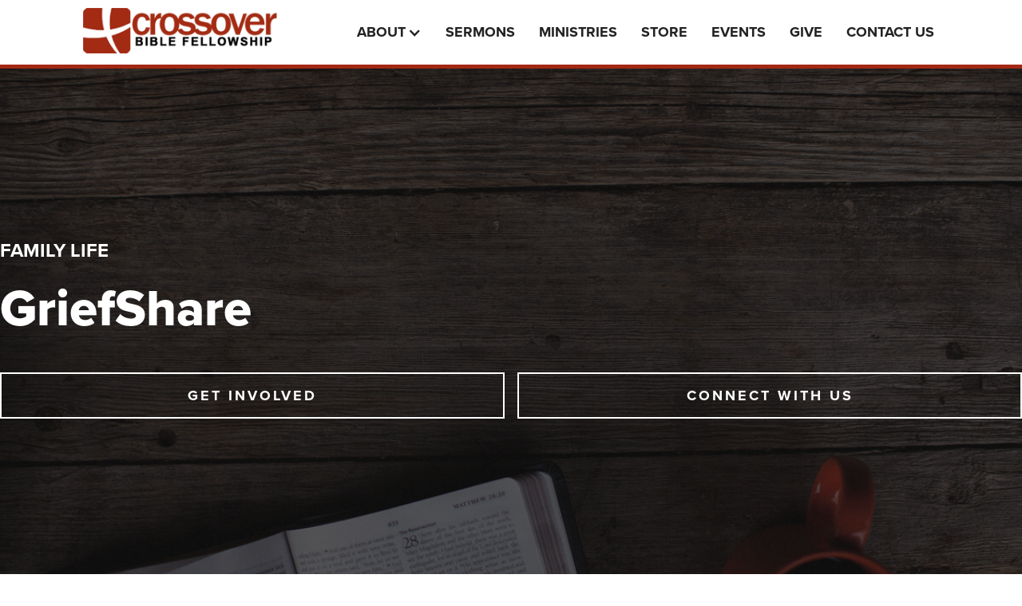

--- FILE ---
content_type: text/html
request_url: https://www.crossoverbiblefellowship.org/ministries/griefshare
body_size: 4191
content:
<!DOCTYPE html><!-- This site was created in Webflow. https://webflow.com --><!-- Last Published: Tue Jan 13 2026 16:37:10 GMT+0000 (Coordinated Universal Time) --><html data-wf-domain="www.crossoverbiblefellowship.org" data-wf-page="62ddc709e38bd0a4848f5f83" data-wf-site="614b49e84b76118a59f307fe"><head><meta charset="utf-8"/><title>GriefShare</title><meta content="GriefShare" property="og:title"/><meta content="GriefShare" property="twitter:title"/><meta content="width=device-width, initial-scale=1" name="viewport"/><meta content="Webflow" name="generator"/><link href="https://cdn.prod.website-files.com/614b49e84b76118a59f307fe/css/crossoverbiblefellowship.webflow.shared.314c2134e.css" rel="stylesheet" type="text/css" integrity="sha384-MUwhNOaovU5MQbE1+PTVj7+Mbd1fFCQ6YOozCsg9k5E2GSPg2ZlTbshlN3nHChgC" crossorigin="anonymous"/><link href="https://fonts.googleapis.com" rel="preconnect"/><link href="https://fonts.gstatic.com" rel="preconnect" crossorigin="anonymous"/><script src="https://ajax.googleapis.com/ajax/libs/webfont/1.6.26/webfont.js" type="text/javascript"></script><script type="text/javascript">WebFont.load({  google: {    families: ["Slackey:regular"]  }});</script><script src="https://use.typekit.net/nva3llx.js" type="text/javascript"></script><script type="text/javascript">try{Typekit.load();}catch(e){}</script><script type="text/javascript">!function(o,c){var n=c.documentElement,t=" w-mod-";n.className+=t+"js",("ontouchstart"in o||o.DocumentTouch&&c instanceof DocumentTouch)&&(n.className+=t+"touch")}(window,document);</script><link href="https://cdn.prod.website-files.com/img/favicon.ico" rel="shortcut icon" type="image/x-icon"/><link href="https://cdn.prod.website-files.com/img/webclip.png" rel="apple-touch-icon"/><script async="" src="https://www.googletagmanager.com/gtag/js?id=G-CBSDQH9B8E"></script><script type="text/javascript">window.dataLayer = window.dataLayer || [];function gtag(){dataLayer.push(arguments);}gtag('set', 'developer_id.dZGVlNj', true);gtag('js', new Date());gtag('config', 'G-CBSDQH9B8E');</script><script src="https://www.google.com/recaptcha/api.js" type="text/javascript"></script><!-- Google tag (gtag.js) -->
<script async src="https://www.googletagmanager.com/gtag/js?id=G-CBSDQH9B8E"></script>
<script>
  window.dataLayer = window.dataLayer || [];
  function gtag(){dataLayer.push(arguments);}
  gtag('js', new Date());

  gtag('config', 'G-CBSDQH9B8E');
</script></head><body><div class="page-wrapper"><div data-animation="default" data-collapse="medium" data-duration="400" data-easing="ease" data-easing2="ease" role="banner" class="navbar w-nav"><div class="navcontainer w-container"><a href="/" class="w-nav-brand"><div class="navlogo"><img src="https://cdn.prod.website-files.com/614b49e84b76118a59f307fe/615a4438c3fdec3509642141_new-grudge-logo.png" loading="lazy" alt="" class="image-3"/></div></a><nav role="navigation" class="nav-menu w-nav-menu"><div data-hover="true" data-delay="0" class="w-dropdown"><div class="nav-link w-dropdown-toggle"><div class="w-icon-dropdown-toggle"></div><div>about</div></div><nav class="nav-menu-dropdown w-dropdown-list"><a href="/about/our-beliefs" class="dropdown-link w-dropdown-link">our beliefs</a><a href="/about/view-of-salvation" class="dropdown-link w-dropdown-link">view of salvation</a><a href="/leadership" class="dropdown-link w-dropdown-link">leadership</a><a href="/about/pastor-blake-wilson" class="dropdown-link w-dropdown-link">pastor blake wilson</a><a href="/about/im-new-here" class="dropdown-link w-dropdown-link">i&#x27;m new here</a><a href="https://cbf.churchcenter.com/registrations" class="dropdown-link w-dropdown-link">events</a></nav></div><a href="/sermons" class="nav-link w-nav-link">Sermons</a><a href="/ministries" class="nav-link w-nav-link">Ministries</a><a href="https://crossover-bible-fellowship.myshopify.com/collections/all?sort_by=created-descending" class="nav-link w-nav-link">Store</a><a href="/events" class="nav-link w-nav-link">events</a><a href="/give" class="nav-link w-nav-link">Give</a><a href="/contact-us" class="nav-link w-nav-link">Contact Us</a></nav><div class="menu-button w-nav-button"><div class="w-icon-nav-menu"></div></div></div></div><div class="pageherosection griefshare padding-vertical"><div class="container-large padding-section-xlarge"><h3 class="text-color-white text-style-allcaps heading-style-h4">family life</h3><h1 class="heading-style-h1 text-color-white text-weight-xbold padding-bottom padding-small">GriefShare</h1><div class="herobuttoncontainer"><div class="w-layout-grid herogrid"><div id="w-node-_85f674b5-b474-24da-4d18-5ed6c16a0d59-848f5f83" class="herobuttongrid w-clearfix"><a href="https://cbf.churchcenter.com/registrations/events/category/51870" target="_blank" class="herobuttonforgrid w-button">get involved</a></div><div class="herobuttongrid w-clearfix"><a href="mailto:griefshare@crossoverbf.com" class="herobuttonforgrid w-button">connect with us</a></div></div></div></div></div><div class="pagesection"><div class="padding-section-medium container-large"><div class="ministry-intro-wrapper"><div class="w-layout-grid ministry-intro-grid"><div id="w-node-_85f674b5-b474-24da-4d18-5ed6c16a0d63-848f5f83" class="ministry-intro-grid-component"><img src="https://cdn.prod.website-files.com/614b49e84b76118a59f307fe/61bf7cb4c2683730661c491a_screen-shot-2019-01-20-at-12.44.19-pm.png" loading="lazy" sizes="100vw" srcset="https://cdn.prod.website-files.com/614b49e84b76118a59f307fe/61bf7cb4c2683730661c491a_screen-shot-2019-01-20-at-12.44.19-pm-p-500.png 500w, https://cdn.prod.website-files.com/614b49e84b76118a59f307fe/61bf7cb4c2683730661c491a_screen-shot-2019-01-20-at-12.44.19-pm-p-800.png 800w, https://cdn.prod.website-files.com/614b49e84b76118a59f307fe/61bf7cb4c2683730661c491a_screen-shot-2019-01-20-at-12.44.19-pm-p-1080.png 1080w, https://cdn.prod.website-files.com/614b49e84b76118a59f307fe/61bf7cb4c2683730661c491a_screen-shot-2019-01-20-at-12.44.19-pm.png 1514w" alt="" class="ministry-intro-grid-image"/></div><div id="w-node-_85f674b5-b474-24da-4d18-5ed6c16a0d65-848f5f83" class="ministry-intro-grid-component"><h2>Mission</h2><p>The GriefShare ministry at Crossover connects families that have experienced loss, with caring community and helpful resources to accompany them as they navigate the difficulties of life without their loved ones.</p><h2>How GriefShare Works</h2><p>GriefShare seminars and support groups are led by people who understand what you are going through and want to help. You’ll gain access to valuable GriefShare resources to help you recover from your loss and look forward to rebuilding your life.<br/><br/>It may be hard for you to feel optimistic about the future right now. If you’ve lost a spouse, child, family member, or friend, you’ve probably found there are not many people who understand the deep hurt you feel.This can be a confusing time when you feel isolated and have many questions about things you’ve never faced before.Going to GriefShare feels like having warm arms wrapped around you when you’re shivering.</p></div></div></div></div></div><div class="pagesection"><div class="mycontainer w-container"><div style="padding-top:56.17021276595745%" class="w-embed-youtubevideo"><iframe src="https://www.youtube.com/embed/NP9OLFswuSo?rel=0&amp;controls=1&amp;autoplay=0&amp;mute=0&amp;start=0" frameBorder="0" style="position:absolute;left:0;top:0;width:100%;height:100%;pointer-events:auto" allow="autoplay; encrypted-media" allowfullscreen="" title="What Is GriefShare?"></iframe></div></div></div><div class="ministryteamsection"><div class="container-large padding-section-small"><h1 class="heading-style-h3 text-color-red">Meet the GriefShare Team</h1><div class="ministry-info-wrapper"><img src="https://cdn.prod.website-files.com/614b49e84b76118a59f307fe/646eaa30071f90fbf5b25ceb_noun-mail-681561.svg" loading="lazy" width="60" alt="" class="ministry-info-mail-icon"/><div class="text-weight-bold text-size-medium">griefshare@crossoverbf.com</div></div><div class="ministry-intro-wrapper"><div class="w-layout-grid ministry-staff-grid"><div id="w-node-_85f674b5-b474-24da-4d18-5ed6c16a0da2-848f5f83" class="ministry-intro-grid-component"><img src="https://cdn.prod.website-files.com/614b49e84b76118a59f307fe/62d6059769615a931a6d3e4a_Elder%20Royce%20F.%20Robinson2.jpg" loading="lazy" sizes="(max-width: 600px) 100vw, 600px" srcset="https://cdn.prod.website-files.com/614b49e84b76118a59f307fe/62d6059769615a931a6d3e4a_Elder%20Royce%20F.%20Robinson2-p-500.jpg 500w, https://cdn.prod.website-files.com/614b49e84b76118a59f307fe/62d6059769615a931a6d3e4a_Elder%20Royce%20F.%20Robinson2.jpg 600w" alt="" class="ministry-intro-grid-image"/><h3 class="heading-style-h3 text-weight-light text-color-red">Pastor Royce Robinson</h3><div class="text-block text-weight-bold">Elder of Marriage &amp; Family Life</div></div></div></div></div></div><div class="emaillistsection"><div class="mycontainer"><div class="digitaldisciplediv"><h3 class="sundaymessageheader">become a digital disciple</h3><div class="w-form"><form id="email-form" name="email-form" data-name="Email Form" method="get" class="form-2" data-wf-page-id="62ddc709e38bd0a4848f5f83" data-wf-element-id="f314ea58-3b3f-b587-b114-169c44574db4"><input class="text-field w-input" maxlength="256" name="email-2" data-name="Email 2" placeholder="Enter Your Email Address..." type="email" id="email-2" required=""/><input type="submit" data-wait="Please wait..." class="emailbutton w-button" value="Submit"/></form><div class="w-form-done"><div>Thank you! Your submission has been received!</div></div><div class="w-form-fail"><div>Oops! Something went wrong while submitting the form.</div></div></div></div></div></div><div class="footer"><div class="mycontainer w-container"><div class="w-layout-grid footergrid"><div class="footercontainer"><h1 class="footerheader">Address</h1><p class="whitetext">Crossover Bible Fellowship<br/>12332 Perry Road<br/>Houston, TX 77070<br/>Phone: 281-890-4525</p></div><div class="footercontainer"><h1 class="footerheader">connect</h1><ul role="list" class="w-list-unstyled"><li class="list-item"><a href="/about/im-new-here" class="link footerlink">I’m New Here</a></li><li class="list-item"><a href="/about/our-beliefs" class="link footerlink">Our Beliefs</a></li><li class="list-item"><a href="/leadership" class="link footerlink">Staff, Elders, &amp; Deacons</a></li><li class="list-item"><a href="/events" class="link footerlink">Events</a></li></ul></div><div class="footercontainer"><h1 class="footerheader">resources</h1><ul role="list" class="w-list-unstyled"><li class="list-item"><a href="/sermons" class="link footerlink">Sermons</a></li><li class="list-item"><a href="/app" class="link footerlink">Mobile App</a></li><li class="list-item"><a href="/ministry-procedures" class="link footerlink">Ministry Procedures</a></li><li class="list-item"><a href="/ministries/counseling-support" class="link footerlink">Counseling Support</a></li><li class="list-item"><a href="/findhelp" class="link footerlink">Community Resource Guide</a></li></ul></div><div class="footercontainer"><h1 class="footerheader">give</h1><ul role="list" class="w-list-unstyled"><li class="list-item"><a href="/give" class="link footerlink">Give Now</a></li><li class="list-item"><a href="/give/benevolence" class="link footerlink">Benevolence</a></li><li class="list-item"><a href="/give/acts-2-4-fund" class="link footerlink">Acts 2 &amp; 4 Fund</a></li></ul></div></div></div><div class="w-embed w-script"><script src="https://thechurchco.com/embeds/js/latest"></script></div></div></div><script src="https://d3e54v103j8qbb.cloudfront.net/js/jquery-3.5.1.min.dc5e7f18c8.js?site=614b49e84b76118a59f307fe" type="text/javascript" integrity="sha256-9/aliU8dGd2tb6OSsuzixeV4y/faTqgFtohetphbbj0=" crossorigin="anonymous"></script><script src="https://cdn.prod.website-files.com/614b49e84b76118a59f307fe/js/webflow.schunk.aac498e29afe0209.js" type="text/javascript" integrity="sha384-awPbUiP88vodkziPs5v3aK2X/DZ2vv6vlnd9iT6BZSkRvUFEOxgRXrpVmqEk4UuC" crossorigin="anonymous"></script><script src="https://cdn.prod.website-files.com/614b49e84b76118a59f307fe/js/webflow.2f02c1ed.4568e75951082155.js" type="text/javascript" integrity="sha384-72Lk99ukVEvjJmIEZkB39s7HD1uCDk9cEH5NxuDJ3XC8ZYb5rLo5KDMX/JD/hhgN" crossorigin="anonymous"></script></body></html>

--- FILE ---
content_type: text/css
request_url: https://cdn.prod.website-files.com/614b49e84b76118a59f307fe/css/crossoverbiblefellowship.webflow.shared.314c2134e.css
body_size: 27466
content:
html {
  -webkit-text-size-adjust: 100%;
  -ms-text-size-adjust: 100%;
  font-family: sans-serif;
}

body {
  margin: 0;
}

article, aside, details, figcaption, figure, footer, header, hgroup, main, menu, nav, section, summary {
  display: block;
}

audio, canvas, progress, video {
  vertical-align: baseline;
  display: inline-block;
}

audio:not([controls]) {
  height: 0;
  display: none;
}

[hidden], template {
  display: none;
}

a {
  background-color: #0000;
}

a:active, a:hover {
  outline: 0;
}

abbr[title] {
  border-bottom: 1px dotted;
}

b, strong {
  font-weight: bold;
}

dfn {
  font-style: italic;
}

h1 {
  margin: .67em 0;
  font-size: 2em;
}

mark {
  color: #000;
  background: #ff0;
}

small {
  font-size: 80%;
}

sub, sup {
  vertical-align: baseline;
  font-size: 75%;
  line-height: 0;
  position: relative;
}

sup {
  top: -.5em;
}

sub {
  bottom: -.25em;
}

img {
  border: 0;
}

svg:not(:root) {
  overflow: hidden;
}

hr {
  box-sizing: content-box;
  height: 0;
}

pre {
  overflow: auto;
}

code, kbd, pre, samp {
  font-family: monospace;
  font-size: 1em;
}

button, input, optgroup, select, textarea {
  color: inherit;
  font: inherit;
  margin: 0;
}

button {
  overflow: visible;
}

button, select {
  text-transform: none;
}

button, html input[type="button"], input[type="reset"] {
  -webkit-appearance: button;
  cursor: pointer;
}

button[disabled], html input[disabled] {
  cursor: default;
}

button::-moz-focus-inner, input::-moz-focus-inner {
  border: 0;
  padding: 0;
}

input {
  line-height: normal;
}

input[type="checkbox"], input[type="radio"] {
  box-sizing: border-box;
  padding: 0;
}

input[type="number"]::-webkit-inner-spin-button, input[type="number"]::-webkit-outer-spin-button {
  height: auto;
}

input[type="search"] {
  -webkit-appearance: none;
}

input[type="search"]::-webkit-search-cancel-button, input[type="search"]::-webkit-search-decoration {
  -webkit-appearance: none;
}

legend {
  border: 0;
  padding: 0;
}

textarea {
  overflow: auto;
}

optgroup {
  font-weight: bold;
}

table {
  border-collapse: collapse;
  border-spacing: 0;
}

td, th {
  padding: 0;
}

@font-face {
  font-family: webflow-icons;
  src: url("[data-uri]") format("truetype");
  font-weight: normal;
  font-style: normal;
}

[class^="w-icon-"], [class*=" w-icon-"] {
  speak: none;
  font-variant: normal;
  text-transform: none;
  -webkit-font-smoothing: antialiased;
  -moz-osx-font-smoothing: grayscale;
  font-style: normal;
  font-weight: normal;
  line-height: 1;
  font-family: webflow-icons !important;
}

.w-icon-slider-right:before {
  content: "";
}

.w-icon-slider-left:before {
  content: "";
}

.w-icon-nav-menu:before {
  content: "";
}

.w-icon-arrow-down:before, .w-icon-dropdown-toggle:before {
  content: "";
}

.w-icon-file-upload-remove:before {
  content: "";
}

.w-icon-file-upload-icon:before {
  content: "";
}

* {
  box-sizing: border-box;
}

html {
  height: 100%;
}

body {
  color: #333;
  background-color: #fff;
  min-height: 100%;
  margin: 0;
  font-family: Arial, sans-serif;
  font-size: 14px;
  line-height: 20px;
}

img {
  vertical-align: middle;
  max-width: 100%;
  display: inline-block;
}

html.w-mod-touch * {
  background-attachment: scroll !important;
}

.w-block {
  display: block;
}

.w-inline-block {
  max-width: 100%;
  display: inline-block;
}

.w-clearfix:before, .w-clearfix:after {
  content: " ";
  grid-area: 1 / 1 / 2 / 2;
  display: table;
}

.w-clearfix:after {
  clear: both;
}

.w-hidden {
  display: none;
}

.w-button {
  color: #fff;
  line-height: inherit;
  cursor: pointer;
  background-color: #3898ec;
  border: 0;
  border-radius: 0;
  padding: 9px 15px;
  text-decoration: none;
  display: inline-block;
}

input.w-button {
  -webkit-appearance: button;
}

html[data-w-dynpage] [data-w-cloak] {
  color: #0000 !important;
}

.w-code-block {
  margin: unset;
}

pre.w-code-block code {
  all: inherit;
}

.w-optimization {
  display: contents;
}

.w-webflow-badge, .w-webflow-badge > img {
  box-sizing: unset;
  width: unset;
  height: unset;
  max-height: unset;
  max-width: unset;
  min-height: unset;
  min-width: unset;
  margin: unset;
  padding: unset;
  float: unset;
  clear: unset;
  border: unset;
  border-radius: unset;
  background: unset;
  background-image: unset;
  background-position: unset;
  background-size: unset;
  background-repeat: unset;
  background-origin: unset;
  background-clip: unset;
  background-attachment: unset;
  background-color: unset;
  box-shadow: unset;
  transform: unset;
  direction: unset;
  font-family: unset;
  font-weight: unset;
  color: unset;
  font-size: unset;
  line-height: unset;
  font-style: unset;
  font-variant: unset;
  text-align: unset;
  letter-spacing: unset;
  -webkit-text-decoration: unset;
  text-decoration: unset;
  text-indent: unset;
  text-transform: unset;
  list-style-type: unset;
  text-shadow: unset;
  vertical-align: unset;
  cursor: unset;
  white-space: unset;
  word-break: unset;
  word-spacing: unset;
  word-wrap: unset;
  transition: unset;
}

.w-webflow-badge {
  white-space: nowrap;
  cursor: pointer;
  box-shadow: 0 0 0 1px #0000001a, 0 1px 3px #0000001a;
  visibility: visible !important;
  opacity: 1 !important;
  z-index: 2147483647 !important;
  color: #aaadb0 !important;
  overflow: unset !important;
  background-color: #fff !important;
  border-radius: 3px !important;
  width: auto !important;
  height: auto !important;
  margin: 0 !important;
  padding: 6px !important;
  font-size: 12px !important;
  line-height: 14px !important;
  text-decoration: none !important;
  display: inline-block !important;
  position: fixed !important;
  inset: auto 12px 12px auto !important;
  transform: none !important;
}

.w-webflow-badge > img {
  position: unset;
  visibility: unset !important;
  opacity: 1 !important;
  vertical-align: middle !important;
  display: inline-block !important;
}

h1, h2, h3, h4, h5, h6 {
  margin-bottom: 10px;
  font-weight: bold;
}

h1 {
  margin-top: 20px;
  font-size: 38px;
  line-height: 44px;
}

h2 {
  margin-top: 20px;
  font-size: 32px;
  line-height: 36px;
}

h3 {
  margin-top: 20px;
  font-size: 24px;
  line-height: 30px;
}

h4 {
  margin-top: 10px;
  font-size: 18px;
  line-height: 24px;
}

h5 {
  margin-top: 10px;
  font-size: 14px;
  line-height: 20px;
}

h6 {
  margin-top: 10px;
  font-size: 12px;
  line-height: 18px;
}

p {
  margin-top: 0;
  margin-bottom: 10px;
}

blockquote {
  border-left: 5px solid #e2e2e2;
  margin: 0 0 10px;
  padding: 10px 20px;
  font-size: 18px;
  line-height: 22px;
}

figure {
  margin: 0 0 10px;
}

figcaption {
  text-align: center;
  margin-top: 5px;
}

ul, ol {
  margin-top: 0;
  margin-bottom: 10px;
  padding-left: 40px;
}

.w-list-unstyled {
  padding-left: 0;
  list-style: none;
}

.w-embed:before, .w-embed:after {
  content: " ";
  grid-area: 1 / 1 / 2 / 2;
  display: table;
}

.w-embed:after {
  clear: both;
}

.w-video {
  width: 100%;
  padding: 0;
  position: relative;
}

.w-video iframe, .w-video object, .w-video embed {
  border: none;
  width: 100%;
  height: 100%;
  position: absolute;
  top: 0;
  left: 0;
}

fieldset {
  border: 0;
  margin: 0;
  padding: 0;
}

button, [type="button"], [type="reset"] {
  cursor: pointer;
  -webkit-appearance: button;
  border: 0;
}

.w-form {
  margin: 0 0 15px;
}

.w-form-done {
  text-align: center;
  background-color: #ddd;
  padding: 20px;
  display: none;
}

.w-form-fail {
  background-color: #ffdede;
  margin-top: 10px;
  padding: 10px;
  display: none;
}

label {
  margin-bottom: 5px;
  font-weight: bold;
  display: block;
}

.w-input, .w-select {
  color: #333;
  vertical-align: middle;
  background-color: #fff;
  border: 1px solid #ccc;
  width: 100%;
  height: 38px;
  margin-bottom: 10px;
  padding: 8px 12px;
  font-size: 14px;
  line-height: 1.42857;
  display: block;
}

.w-input::placeholder, .w-select::placeholder {
  color: #999;
}

.w-input:focus, .w-select:focus {
  border-color: #3898ec;
  outline: 0;
}

.w-input[disabled], .w-select[disabled], .w-input[readonly], .w-select[readonly], fieldset[disabled] .w-input, fieldset[disabled] .w-select {
  cursor: not-allowed;
}

.w-input[disabled]:not(.w-input-disabled), .w-select[disabled]:not(.w-input-disabled), .w-input[readonly], .w-select[readonly], fieldset[disabled]:not(.w-input-disabled) .w-input, fieldset[disabled]:not(.w-input-disabled) .w-select {
  background-color: #eee;
}

textarea.w-input, textarea.w-select {
  height: auto;
}

.w-select {
  background-color: #f3f3f3;
}

.w-select[multiple] {
  height: auto;
}

.w-form-label {
  cursor: pointer;
  margin-bottom: 0;
  font-weight: normal;
  display: inline-block;
}

.w-radio {
  margin-bottom: 5px;
  padding-left: 20px;
  display: block;
}

.w-radio:before, .w-radio:after {
  content: " ";
  grid-area: 1 / 1 / 2 / 2;
  display: table;
}

.w-radio:after {
  clear: both;
}

.w-radio-input {
  float: left;
  margin: 3px 0 0 -20px;
  line-height: normal;
}

.w-file-upload {
  margin-bottom: 10px;
  display: block;
}

.w-file-upload-input {
  opacity: 0;
  z-index: -100;
  width: .1px;
  height: .1px;
  position: absolute;
  overflow: hidden;
}

.w-file-upload-default, .w-file-upload-uploading, .w-file-upload-success {
  color: #333;
  display: inline-block;
}

.w-file-upload-error {
  margin-top: 10px;
  display: block;
}

.w-file-upload-default.w-hidden, .w-file-upload-uploading.w-hidden, .w-file-upload-error.w-hidden, .w-file-upload-success.w-hidden {
  display: none;
}

.w-file-upload-uploading-btn {
  cursor: pointer;
  background-color: #fafafa;
  border: 1px solid #ccc;
  margin: 0;
  padding: 8px 12px;
  font-size: 14px;
  font-weight: normal;
  display: flex;
}

.w-file-upload-file {
  background-color: #fafafa;
  border: 1px solid #ccc;
  flex-grow: 1;
  justify-content: space-between;
  margin: 0;
  padding: 8px 9px 8px 11px;
  display: flex;
}

.w-file-upload-file-name {
  font-size: 14px;
  font-weight: normal;
  display: block;
}

.w-file-remove-link {
  cursor: pointer;
  width: auto;
  height: auto;
  margin-top: 3px;
  margin-left: 10px;
  padding: 3px;
  display: block;
}

.w-icon-file-upload-remove {
  margin: auto;
  font-size: 10px;
}

.w-file-upload-error-msg {
  color: #ea384c;
  padding: 2px 0;
  display: inline-block;
}

.w-file-upload-info {
  padding: 0 12px;
  line-height: 38px;
  display: inline-block;
}

.w-file-upload-label {
  cursor: pointer;
  background-color: #fafafa;
  border: 1px solid #ccc;
  margin: 0;
  padding: 8px 12px;
  font-size: 14px;
  font-weight: normal;
  display: inline-block;
}

.w-icon-file-upload-icon, .w-icon-file-upload-uploading {
  width: 20px;
  margin-right: 8px;
  display: inline-block;
}

.w-icon-file-upload-uploading {
  height: 20px;
}

.w-container {
  max-width: 940px;
  margin-left: auto;
  margin-right: auto;
}

.w-container:before, .w-container:after {
  content: " ";
  grid-area: 1 / 1 / 2 / 2;
  display: table;
}

.w-container:after {
  clear: both;
}

.w-container .w-row {
  margin-left: -10px;
  margin-right: -10px;
}

.w-row:before, .w-row:after {
  content: " ";
  grid-area: 1 / 1 / 2 / 2;
  display: table;
}

.w-row:after {
  clear: both;
}

.w-row .w-row {
  margin-left: 0;
  margin-right: 0;
}

.w-col {
  float: left;
  width: 100%;
  min-height: 1px;
  padding-left: 10px;
  padding-right: 10px;
  position: relative;
}

.w-col .w-col {
  padding-left: 0;
  padding-right: 0;
}

.w-col-1 {
  width: 8.33333%;
}

.w-col-2 {
  width: 16.6667%;
}

.w-col-3 {
  width: 25%;
}

.w-col-4 {
  width: 33.3333%;
}

.w-col-5 {
  width: 41.6667%;
}

.w-col-6 {
  width: 50%;
}

.w-col-7 {
  width: 58.3333%;
}

.w-col-8 {
  width: 66.6667%;
}

.w-col-9 {
  width: 75%;
}

.w-col-10 {
  width: 83.3333%;
}

.w-col-11 {
  width: 91.6667%;
}

.w-col-12 {
  width: 100%;
}

.w-hidden-main {
  display: none !important;
}

@media screen and (max-width: 991px) {
  .w-container {
    max-width: 728px;
  }

  .w-hidden-main {
    display: inherit !important;
  }

  .w-hidden-medium {
    display: none !important;
  }

  .w-col-medium-1 {
    width: 8.33333%;
  }

  .w-col-medium-2 {
    width: 16.6667%;
  }

  .w-col-medium-3 {
    width: 25%;
  }

  .w-col-medium-4 {
    width: 33.3333%;
  }

  .w-col-medium-5 {
    width: 41.6667%;
  }

  .w-col-medium-6 {
    width: 50%;
  }

  .w-col-medium-7 {
    width: 58.3333%;
  }

  .w-col-medium-8 {
    width: 66.6667%;
  }

  .w-col-medium-9 {
    width: 75%;
  }

  .w-col-medium-10 {
    width: 83.3333%;
  }

  .w-col-medium-11 {
    width: 91.6667%;
  }

  .w-col-medium-12 {
    width: 100%;
  }

  .w-col-stack {
    width: 100%;
    left: auto;
    right: auto;
  }
}

@media screen and (max-width: 767px) {
  .w-hidden-main, .w-hidden-medium {
    display: inherit !important;
  }

  .w-hidden-small {
    display: none !important;
  }

  .w-row, .w-container .w-row {
    margin-left: 0;
    margin-right: 0;
  }

  .w-col {
    width: 100%;
    left: auto;
    right: auto;
  }

  .w-col-small-1 {
    width: 8.33333%;
  }

  .w-col-small-2 {
    width: 16.6667%;
  }

  .w-col-small-3 {
    width: 25%;
  }

  .w-col-small-4 {
    width: 33.3333%;
  }

  .w-col-small-5 {
    width: 41.6667%;
  }

  .w-col-small-6 {
    width: 50%;
  }

  .w-col-small-7 {
    width: 58.3333%;
  }

  .w-col-small-8 {
    width: 66.6667%;
  }

  .w-col-small-9 {
    width: 75%;
  }

  .w-col-small-10 {
    width: 83.3333%;
  }

  .w-col-small-11 {
    width: 91.6667%;
  }

  .w-col-small-12 {
    width: 100%;
  }
}

@media screen and (max-width: 479px) {
  .w-container {
    max-width: none;
  }

  .w-hidden-main, .w-hidden-medium, .w-hidden-small {
    display: inherit !important;
  }

  .w-hidden-tiny {
    display: none !important;
  }

  .w-col {
    width: 100%;
  }

  .w-col-tiny-1 {
    width: 8.33333%;
  }

  .w-col-tiny-2 {
    width: 16.6667%;
  }

  .w-col-tiny-3 {
    width: 25%;
  }

  .w-col-tiny-4 {
    width: 33.3333%;
  }

  .w-col-tiny-5 {
    width: 41.6667%;
  }

  .w-col-tiny-6 {
    width: 50%;
  }

  .w-col-tiny-7 {
    width: 58.3333%;
  }

  .w-col-tiny-8 {
    width: 66.6667%;
  }

  .w-col-tiny-9 {
    width: 75%;
  }

  .w-col-tiny-10 {
    width: 83.3333%;
  }

  .w-col-tiny-11 {
    width: 91.6667%;
  }

  .w-col-tiny-12 {
    width: 100%;
  }
}

.w-widget {
  position: relative;
}

.w-widget-map {
  width: 100%;
  height: 400px;
}

.w-widget-map label {
  width: auto;
  display: inline;
}

.w-widget-map img {
  max-width: inherit;
}

.w-widget-map .gm-style-iw {
  text-align: center;
}

.w-widget-map .gm-style-iw > button {
  display: none !important;
}

.w-widget-twitter {
  overflow: hidden;
}

.w-widget-twitter-count-shim {
  vertical-align: top;
  text-align: center;
  background: #fff;
  border: 1px solid #758696;
  border-radius: 3px;
  width: 28px;
  height: 20px;
  display: inline-block;
  position: relative;
}

.w-widget-twitter-count-shim * {
  pointer-events: none;
  -webkit-user-select: none;
  user-select: none;
}

.w-widget-twitter-count-shim .w-widget-twitter-count-inner {
  text-align: center;
  color: #999;
  font-family: serif;
  font-size: 15px;
  line-height: 12px;
  position: relative;
}

.w-widget-twitter-count-shim .w-widget-twitter-count-clear {
  display: block;
  position: relative;
}

.w-widget-twitter-count-shim.w--large {
  width: 36px;
  height: 28px;
}

.w-widget-twitter-count-shim.w--large .w-widget-twitter-count-inner {
  font-size: 18px;
  line-height: 18px;
}

.w-widget-twitter-count-shim:not(.w--vertical) {
  margin-left: 5px;
  margin-right: 8px;
}

.w-widget-twitter-count-shim:not(.w--vertical).w--large {
  margin-left: 6px;
}

.w-widget-twitter-count-shim:not(.w--vertical):before, .w-widget-twitter-count-shim:not(.w--vertical):after {
  content: " ";
  pointer-events: none;
  border: solid #0000;
  width: 0;
  height: 0;
  position: absolute;
  top: 50%;
  left: 0;
}

.w-widget-twitter-count-shim:not(.w--vertical):before {
  border-width: 4px;
  border-color: #75869600 #5d6c7b #75869600 #75869600;
  margin-top: -4px;
  margin-left: -9px;
}

.w-widget-twitter-count-shim:not(.w--vertical).w--large:before {
  border-width: 5px;
  margin-top: -5px;
  margin-left: -10px;
}

.w-widget-twitter-count-shim:not(.w--vertical):after {
  border-width: 4px;
  border-color: #fff0 #fff #fff0 #fff0;
  margin-top: -4px;
  margin-left: -8px;
}

.w-widget-twitter-count-shim:not(.w--vertical).w--large:after {
  border-width: 5px;
  margin-top: -5px;
  margin-left: -9px;
}

.w-widget-twitter-count-shim.w--vertical {
  width: 61px;
  height: 33px;
  margin-bottom: 8px;
}

.w-widget-twitter-count-shim.w--vertical:before, .w-widget-twitter-count-shim.w--vertical:after {
  content: " ";
  pointer-events: none;
  border: solid #0000;
  width: 0;
  height: 0;
  position: absolute;
  top: 100%;
  left: 50%;
}

.w-widget-twitter-count-shim.w--vertical:before {
  border-width: 5px;
  border-color: #5d6c7b #75869600 #75869600;
  margin-left: -5px;
}

.w-widget-twitter-count-shim.w--vertical:after {
  border-width: 4px;
  border-color: #fff #fff0 #fff0;
  margin-left: -4px;
}

.w-widget-twitter-count-shim.w--vertical .w-widget-twitter-count-inner {
  font-size: 18px;
  line-height: 22px;
}

.w-widget-twitter-count-shim.w--vertical.w--large {
  width: 76px;
}

.w-background-video {
  color: #fff;
  height: 500px;
  position: relative;
  overflow: hidden;
}

.w-background-video > video {
  object-fit: cover;
  z-index: -100;
  background-position: 50%;
  background-size: cover;
  width: 100%;
  height: 100%;
  margin: auto;
  position: absolute;
  inset: -100%;
}

.w-background-video > video::-webkit-media-controls-start-playback-button {
  -webkit-appearance: none;
  display: none !important;
}

.w-background-video--control {
  background-color: #0000;
  padding: 0;
  position: absolute;
  bottom: 1em;
  right: 1em;
}

.w-background-video--control > [hidden] {
  display: none !important;
}

.w-slider {
  text-align: center;
  clear: both;
  -webkit-tap-highlight-color: #0000;
  tap-highlight-color: #0000;
  background: #ddd;
  height: 300px;
  position: relative;
}

.w-slider-mask {
  z-index: 1;
  white-space: nowrap;
  height: 100%;
  display: block;
  position: relative;
  left: 0;
  right: 0;
  overflow: hidden;
}

.w-slide {
  vertical-align: top;
  white-space: normal;
  text-align: left;
  width: 100%;
  height: 100%;
  display: inline-block;
  position: relative;
}

.w-slider-nav {
  z-index: 2;
  text-align: center;
  -webkit-tap-highlight-color: #0000;
  tap-highlight-color: #0000;
  height: 40px;
  margin: auto;
  padding-top: 10px;
  position: absolute;
  inset: auto 0 0;
}

.w-slider-nav.w-round > div {
  border-radius: 100%;
}

.w-slider-nav.w-num > div {
  font-size: inherit;
  line-height: inherit;
  width: auto;
  height: auto;
  padding: .2em .5em;
}

.w-slider-nav.w-shadow > div {
  box-shadow: 0 0 3px #3336;
}

.w-slider-nav-invert {
  color: #fff;
}

.w-slider-nav-invert > div {
  background-color: #2226;
}

.w-slider-nav-invert > div.w-active {
  background-color: #222;
}

.w-slider-dot {
  cursor: pointer;
  background-color: #fff6;
  width: 1em;
  height: 1em;
  margin: 0 3px .5em;
  transition: background-color .1s, color .1s;
  display: inline-block;
  position: relative;
}

.w-slider-dot.w-active {
  background-color: #fff;
}

.w-slider-dot:focus {
  outline: none;
  box-shadow: 0 0 0 2px #fff;
}

.w-slider-dot:focus.w-active {
  box-shadow: none;
}

.w-slider-arrow-left, .w-slider-arrow-right {
  cursor: pointer;
  color: #fff;
  -webkit-tap-highlight-color: #0000;
  tap-highlight-color: #0000;
  -webkit-user-select: none;
  user-select: none;
  width: 80px;
  margin: auto;
  font-size: 40px;
  position: absolute;
  inset: 0;
  overflow: hidden;
}

.w-slider-arrow-left [class^="w-icon-"], .w-slider-arrow-right [class^="w-icon-"], .w-slider-arrow-left [class*=" w-icon-"], .w-slider-arrow-right [class*=" w-icon-"] {
  position: absolute;
}

.w-slider-arrow-left:focus, .w-slider-arrow-right:focus {
  outline: 0;
}

.w-slider-arrow-left {
  z-index: 3;
  right: auto;
}

.w-slider-arrow-right {
  z-index: 4;
  left: auto;
}

.w-icon-slider-left, .w-icon-slider-right {
  width: 1em;
  height: 1em;
  margin: auto;
  inset: 0;
}

.w-slider-aria-label {
  clip: rect(0 0 0 0);
  border: 0;
  width: 1px;
  height: 1px;
  margin: -1px;
  padding: 0;
  position: absolute;
  overflow: hidden;
}

.w-slider-force-show {
  display: block !important;
}

.w-dropdown {
  text-align: left;
  z-index: 900;
  margin-left: auto;
  margin-right: auto;
  display: inline-block;
  position: relative;
}

.w-dropdown-btn, .w-dropdown-toggle, .w-dropdown-link {
  vertical-align: top;
  color: #222;
  text-align: left;
  white-space: nowrap;
  margin-left: auto;
  margin-right: auto;
  padding: 20px;
  text-decoration: none;
  position: relative;
}

.w-dropdown-toggle {
  -webkit-user-select: none;
  user-select: none;
  cursor: pointer;
  padding-right: 40px;
  display: inline-block;
}

.w-dropdown-toggle:focus {
  outline: 0;
}

.w-icon-dropdown-toggle {
  width: 1em;
  height: 1em;
  margin: auto 20px auto auto;
  position: absolute;
  top: 0;
  bottom: 0;
  right: 0;
}

.w-dropdown-list {
  background: #ddd;
  min-width: 100%;
  display: none;
  position: absolute;
}

.w-dropdown-list.w--open {
  display: block;
}

.w-dropdown-link {
  color: #222;
  padding: 10px 20px;
  display: block;
}

.w-dropdown-link.w--current {
  color: #0082f3;
}

.w-dropdown-link:focus {
  outline: 0;
}

@media screen and (max-width: 767px) {
  .w-nav-brand {
    padding-left: 10px;
  }
}

.w-lightbox-backdrop {
  cursor: auto;
  letter-spacing: normal;
  text-indent: 0;
  text-shadow: none;
  text-transform: none;
  visibility: visible;
  white-space: normal;
  word-break: normal;
  word-spacing: normal;
  word-wrap: normal;
  color: #fff;
  text-align: center;
  z-index: 2000;
  opacity: 0;
  -webkit-user-select: none;
  -moz-user-select: none;
  -webkit-tap-highlight-color: transparent;
  background: #000000e6;
  outline: 0;
  font-family: Helvetica Neue, Helvetica, Ubuntu, Segoe UI, Verdana, sans-serif;
  font-size: 17px;
  font-style: normal;
  font-weight: 300;
  line-height: 1.2;
  list-style: disc;
  position: fixed;
  inset: 0;
  -webkit-transform: translate(0);
}

.w-lightbox-backdrop, .w-lightbox-container {
  -webkit-overflow-scrolling: touch;
  height: 100%;
  overflow: auto;
}

.w-lightbox-content {
  height: 100vh;
  position: relative;
  overflow: hidden;
}

.w-lightbox-view {
  opacity: 0;
  width: 100vw;
  height: 100vh;
  position: absolute;
}

.w-lightbox-view:before {
  content: "";
  height: 100vh;
}

.w-lightbox-group, .w-lightbox-group .w-lightbox-view, .w-lightbox-group .w-lightbox-view:before {
  height: 86vh;
}

.w-lightbox-frame, .w-lightbox-view:before {
  vertical-align: middle;
  display: inline-block;
}

.w-lightbox-figure {
  margin: 0;
  position: relative;
}

.w-lightbox-group .w-lightbox-figure {
  cursor: pointer;
}

.w-lightbox-img {
  width: auto;
  max-width: none;
  height: auto;
}

.w-lightbox-image {
  float: none;
  max-width: 100vw;
  max-height: 100vh;
  display: block;
}

.w-lightbox-group .w-lightbox-image {
  max-height: 86vh;
}

.w-lightbox-caption {
  text-align: left;
  text-overflow: ellipsis;
  white-space: nowrap;
  background: #0006;
  padding: .5em 1em;
  position: absolute;
  bottom: 0;
  left: 0;
  right: 0;
  overflow: hidden;
}

.w-lightbox-embed {
  width: 100%;
  height: 100%;
  position: absolute;
  inset: 0;
}

.w-lightbox-control {
  cursor: pointer;
  background-position: center;
  background-repeat: no-repeat;
  background-size: 24px;
  width: 4em;
  transition: all .3s;
  position: absolute;
  top: 0;
}

.w-lightbox-left {
  background-image: url("[data-uri]");
  display: none;
  bottom: 0;
  left: 0;
}

.w-lightbox-right {
  background-image: url("[data-uri]");
  display: none;
  bottom: 0;
  right: 0;
}

.w-lightbox-close {
  background-image: url("[data-uri]");
  background-size: 18px;
  height: 2.6em;
  right: 0;
}

.w-lightbox-strip {
  white-space: nowrap;
  padding: 0 1vh;
  line-height: 0;
  position: absolute;
  bottom: 0;
  left: 0;
  right: 0;
  overflow: auto hidden;
}

.w-lightbox-item {
  box-sizing: content-box;
  cursor: pointer;
  width: 10vh;
  padding: 2vh 1vh;
  display: inline-block;
  -webkit-transform: translate3d(0, 0, 0);
}

.w-lightbox-active {
  opacity: .3;
}

.w-lightbox-thumbnail {
  background: #222;
  height: 10vh;
  position: relative;
  overflow: hidden;
}

.w-lightbox-thumbnail-image {
  position: absolute;
  top: 0;
  left: 0;
}

.w-lightbox-thumbnail .w-lightbox-tall {
  width: 100%;
  top: 50%;
  transform: translate(0, -50%);
}

.w-lightbox-thumbnail .w-lightbox-wide {
  height: 100%;
  left: 50%;
  transform: translate(-50%);
}

.w-lightbox-spinner {
  box-sizing: border-box;
  border: 5px solid #0006;
  border-radius: 50%;
  width: 40px;
  height: 40px;
  margin-top: -20px;
  margin-left: -20px;
  animation: .8s linear infinite spin;
  position: absolute;
  top: 50%;
  left: 50%;
}

.w-lightbox-spinner:after {
  content: "";
  border: 3px solid #0000;
  border-bottom-color: #fff;
  border-radius: 50%;
  position: absolute;
  inset: -4px;
}

.w-lightbox-hide {
  display: none;
}

.w-lightbox-noscroll {
  overflow: hidden;
}

@media (min-width: 768px) {
  .w-lightbox-content {
    height: 96vh;
    margin-top: 2vh;
  }

  .w-lightbox-view, .w-lightbox-view:before {
    height: 96vh;
  }

  .w-lightbox-group, .w-lightbox-group .w-lightbox-view, .w-lightbox-group .w-lightbox-view:before {
    height: 84vh;
  }

  .w-lightbox-image {
    max-width: 96vw;
    max-height: 96vh;
  }

  .w-lightbox-group .w-lightbox-image {
    max-width: 82.3vw;
    max-height: 84vh;
  }

  .w-lightbox-left, .w-lightbox-right {
    opacity: .5;
    display: block;
  }

  .w-lightbox-close {
    opacity: .8;
  }

  .w-lightbox-control:hover {
    opacity: 1;
  }
}

.w-lightbox-inactive, .w-lightbox-inactive:hover {
  opacity: 0;
}

.w-richtext:before, .w-richtext:after {
  content: " ";
  grid-area: 1 / 1 / 2 / 2;
  display: table;
}

.w-richtext:after {
  clear: both;
}

.w-richtext[contenteditable="true"]:before, .w-richtext[contenteditable="true"]:after {
  white-space: initial;
}

.w-richtext ol, .w-richtext ul {
  overflow: hidden;
}

.w-richtext .w-richtext-figure-selected.w-richtext-figure-type-video div:after, .w-richtext .w-richtext-figure-selected[data-rt-type="video"] div:after, .w-richtext .w-richtext-figure-selected.w-richtext-figure-type-image div, .w-richtext .w-richtext-figure-selected[data-rt-type="image"] div {
  outline: 2px solid #2895f7;
}

.w-richtext figure.w-richtext-figure-type-video > div:after, .w-richtext figure[data-rt-type="video"] > div:after {
  content: "";
  display: none;
  position: absolute;
  inset: 0;
}

.w-richtext figure {
  max-width: 60%;
  position: relative;
}

.w-richtext figure > div:before {
  cursor: default !important;
}

.w-richtext figure img {
  width: 100%;
}

.w-richtext figure figcaption.w-richtext-figcaption-placeholder {
  opacity: .6;
}

.w-richtext figure div {
  color: #0000;
  font-size: 0;
}

.w-richtext figure.w-richtext-figure-type-image, .w-richtext figure[data-rt-type="image"] {
  display: table;
}

.w-richtext figure.w-richtext-figure-type-image > div, .w-richtext figure[data-rt-type="image"] > div {
  display: inline-block;
}

.w-richtext figure.w-richtext-figure-type-image > figcaption, .w-richtext figure[data-rt-type="image"] > figcaption {
  caption-side: bottom;
  display: table-caption;
}

.w-richtext figure.w-richtext-figure-type-video, .w-richtext figure[data-rt-type="video"] {
  width: 60%;
  height: 0;
}

.w-richtext figure.w-richtext-figure-type-video iframe, .w-richtext figure[data-rt-type="video"] iframe {
  width: 100%;
  height: 100%;
  position: absolute;
  top: 0;
  left: 0;
}

.w-richtext figure.w-richtext-figure-type-video > div, .w-richtext figure[data-rt-type="video"] > div {
  width: 100%;
}

.w-richtext figure.w-richtext-align-center {
  clear: both;
  margin-left: auto;
  margin-right: auto;
}

.w-richtext figure.w-richtext-align-center.w-richtext-figure-type-image > div, .w-richtext figure.w-richtext-align-center[data-rt-type="image"] > div {
  max-width: 100%;
}

.w-richtext figure.w-richtext-align-normal {
  clear: both;
}

.w-richtext figure.w-richtext-align-fullwidth {
  text-align: center;
  clear: both;
  width: 100%;
  max-width: 100%;
  margin-left: auto;
  margin-right: auto;
  display: block;
}

.w-richtext figure.w-richtext-align-fullwidth > div {
  padding-bottom: inherit;
  display: inline-block;
}

.w-richtext figure.w-richtext-align-fullwidth > figcaption {
  display: block;
}

.w-richtext figure.w-richtext-align-floatleft {
  float: left;
  clear: none;
  margin-right: 15px;
}

.w-richtext figure.w-richtext-align-floatright {
  float: right;
  clear: none;
  margin-left: 15px;
}

.w-nav {
  z-index: 1000;
  background: #ddd;
  position: relative;
}

.w-nav:before, .w-nav:after {
  content: " ";
  grid-area: 1 / 1 / 2 / 2;
  display: table;
}

.w-nav:after {
  clear: both;
}

.w-nav-brand {
  float: left;
  color: #333;
  text-decoration: none;
  position: relative;
}

.w-nav-link {
  vertical-align: top;
  color: #222;
  text-align: left;
  margin-left: auto;
  margin-right: auto;
  padding: 20px;
  text-decoration: none;
  display: inline-block;
  position: relative;
}

.w-nav-link.w--current {
  color: #0082f3;
}

.w-nav-menu {
  float: right;
  position: relative;
}

[data-nav-menu-open] {
  text-align: center;
  background: #c8c8c8;
  min-width: 200px;
  position: absolute;
  top: 100%;
  left: 0;
  right: 0;
  overflow: visible;
  display: block !important;
}

.w--nav-link-open {
  display: block;
  position: relative;
}

.w-nav-overlay {
  width: 100%;
  display: none;
  position: absolute;
  top: 100%;
  left: 0;
  right: 0;
  overflow: hidden;
}

.w-nav-overlay [data-nav-menu-open] {
  top: 0;
}

.w-nav[data-animation="over-left"] .w-nav-overlay {
  width: auto;
}

.w-nav[data-animation="over-left"] .w-nav-overlay, .w-nav[data-animation="over-left"] [data-nav-menu-open] {
  z-index: 1;
  top: 0;
  right: auto;
}

.w-nav[data-animation="over-right"] .w-nav-overlay {
  width: auto;
}

.w-nav[data-animation="over-right"] .w-nav-overlay, .w-nav[data-animation="over-right"] [data-nav-menu-open] {
  z-index: 1;
  top: 0;
  left: auto;
}

.w-nav-button {
  float: right;
  cursor: pointer;
  -webkit-tap-highlight-color: #0000;
  tap-highlight-color: #0000;
  -webkit-user-select: none;
  user-select: none;
  padding: 18px;
  font-size: 24px;
  display: none;
  position: relative;
}

.w-nav-button:focus {
  outline: 0;
}

.w-nav-button.w--open {
  color: #fff;
  background-color: #c8c8c8;
}

.w-nav[data-collapse="all"] .w-nav-menu {
  display: none;
}

.w-nav[data-collapse="all"] .w-nav-button, .w--nav-dropdown-open, .w--nav-dropdown-toggle-open {
  display: block;
}

.w--nav-dropdown-list-open {
  position: static;
}

@media screen and (max-width: 991px) {
  .w-nav[data-collapse="medium"] .w-nav-menu {
    display: none;
  }

  .w-nav[data-collapse="medium"] .w-nav-button {
    display: block;
  }
}

@media screen and (max-width: 767px) {
  .w-nav[data-collapse="small"] .w-nav-menu {
    display: none;
  }

  .w-nav[data-collapse="small"] .w-nav-button {
    display: block;
  }

  .w-nav-brand {
    padding-left: 10px;
  }
}

@media screen and (max-width: 479px) {
  .w-nav[data-collapse="tiny"] .w-nav-menu {
    display: none;
  }

  .w-nav[data-collapse="tiny"] .w-nav-button {
    display: block;
  }
}

.w-tabs {
  position: relative;
}

.w-tabs:before, .w-tabs:after {
  content: " ";
  grid-area: 1 / 1 / 2 / 2;
  display: table;
}

.w-tabs:after {
  clear: both;
}

.w-tab-menu {
  position: relative;
}

.w-tab-link {
  vertical-align: top;
  text-align: left;
  cursor: pointer;
  color: #222;
  background-color: #ddd;
  padding: 9px 30px;
  text-decoration: none;
  display: inline-block;
  position: relative;
}

.w-tab-link.w--current {
  background-color: #c8c8c8;
}

.w-tab-link:focus {
  outline: 0;
}

.w-tab-content {
  display: block;
  position: relative;
  overflow: hidden;
}

.w-tab-pane {
  display: none;
  position: relative;
}

.w--tab-active {
  display: block;
}

@media screen and (max-width: 479px) {
  .w-tab-link {
    display: block;
  }
}

.w-ix-emptyfix:after {
  content: "";
}

@keyframes spin {
  0% {
    transform: rotate(0);
  }

  100% {
    transform: rotate(360deg);
  }
}

.w-dyn-empty {
  background-color: #ddd;
  padding: 10px;
}

.w-dyn-hide, .w-dyn-bind-empty, .w-condition-invisible {
  display: none !important;
}

.wf-layout-layout {
  display: grid;
}

:root {
  --firebrick: #a32814;
  --black-2: #222;
  --white: white;
  --black: black;
  --youtube-red: #dd2c00;
  --facebook-blue: #4267b2;
  --dark-green: #02673c;
  --firebrick-2: #c71327;
  --goldenyellow: #feb003;
  --orange: #ffa60d;
  --deep-sky-blue: #0bf;
  --violet: #c28aff;
  --crimson: #f40057;
  --yellow: yellow;
  --gainsboro: #e4e4e4;
  --mannafest-navy: #0a3750;
  --mannafest-light-blue: #2170ab;
}

.w-layout-grid {
  grid-row-gap: 16px;
  grid-column-gap: 16px;
  grid-template-rows: auto auto;
  grid-template-columns: 1fr 1fr;
  grid-auto-columns: 1fr;
  display: grid;
}

.w-form-formrecaptcha {
  margin-bottom: 8px;
}

.w-pagination-wrapper {
  flex-wrap: wrap;
  justify-content: center;
  display: flex;
}

.w-pagination-previous {
  color: #333;
  background-color: #fafafa;
  border: 1px solid #ccc;
  border-radius: 2px;
  margin-left: 10px;
  margin-right: 10px;
  padding: 9px 20px;
  font-size: 14px;
  display: block;
}

.w-pagination-previous-icon {
  margin-right: 4px;
}

.w-pagination-next {
  color: #333;
  background-color: #fafafa;
  border: 1px solid #ccc;
  border-radius: 2px;
  margin-left: 10px;
  margin-right: 10px;
  padding: 9px 20px;
  font-size: 14px;
  display: block;
}

.w-pagination-next-icon {
  margin-left: 4px;
}

.w-embed-youtubevideo {
  background-image: url("https://d3e54v103j8qbb.cloudfront.net/static/youtube-placeholder.2b05e7d68d.svg");
  background-position: 50%;
  background-size: cover;
  width: 100%;
  padding-bottom: 0;
  padding-left: 0;
  padding-right: 0;
  position: relative;
}

.w-embed-youtubevideo:empty {
  min-height: 75px;
  padding-bottom: 56.25%;
}

.w-form-formradioinput--inputType-custom {
  border: 1px solid #ccc;
  border-radius: 50%;
  width: 12px;
  height: 12px;
}

.w-form-formradioinput--inputType-custom.w--redirected-focus {
  box-shadow: 0 0 3px 1px #3898ec;
}

.w-form-formradioinput--inputType-custom.w--redirected-checked {
  border-width: 4px;
  border-color: #3898ec;
}

h2 {
  text-align: left;
  margin-top: 20px;
  margin-bottom: 10px;
  font-family: proxima-nova, sans-serif;
  font-size: 32px;
  font-weight: 700;
  line-height: 36px;
}

h3 {
  text-align: left;
  margin-top: 20px;
  margin-bottom: 10px;
  font-family: proxima-nova, sans-serif;
  font-size: 24px;
  font-weight: 700;
  line-height: 30px;
}

h4 {
  text-align: left;
  margin-top: 10px;
  margin-bottom: 10px;
  font-family: proxima-nova, sans-serif;
  font-size: 18px;
  font-weight: 700;
  line-height: 24px;
}

h5 {
  text-align: left;
  margin-top: 10px;
  margin-bottom: 10px;
  font-family: proxima-nova, sans-serif;
  font-size: 14px;
  font-weight: 700;
  line-height: 20px;
}

h6 {
  text-align: left;
  margin-top: 10px;
  margin-bottom: 10px;
  font-family: proxima-nova, sans-serif;
  font-size: 12px;
  font-weight: 700;
  line-height: 18px;
}

p {
  text-align: left;
  margin-bottom: 10px;
  font-family: proxima-nova, sans-serif;
  font-size: 20px;
  line-height: 30px;
}

a {
  color: #c00;
  text-decoration: underline;
}

ul {
  margin-top: 0;
  margin-bottom: 10px;
  padding-left: 40px;
  font-size: 20px;
  line-height: 30px;
}

.mycontainer {
  text-align: center;
  flex: 1;
  width: auto;
  max-width: 1100px;
  height: auto;
  margin: 0 auto;
  padding: 40px 30px;
  font-family: proxima-nova, sans-serif;
  display: block;
}

.mycontainer.app {
  padding-bottom: 0;
}

.mycontainer.conf {
  flex: 0 auto;
}

.mycontainer.speaker {
  flex-direction: column;
  display: flex;
}

.mycontainer.full-view-center {
  flex-direction: column;
  justify-content: center;
  align-items: center;
  display: flex;
}

.mycontainer.slim-padding {
  padding-top: 10px;
  padding-bottom: 10px;
}

.heading-1 {
  text-align: left;
  font-family: proxima-nova, sans-serif;
  font-weight: 700;
}

.paragraph {
  text-align: left;
  margin-top: 20px;
  margin-bottom: 20px;
  font-family: proxima-nova, sans-serif;
  font-size: 20px;
  line-height: 30px;
}

.paragraph.text-color-white {
  text-align: center;
  white-space: normal;
  font-size: 20px;
  font-weight: 400;
  line-height: 30px;
}

.paragraph.text-color-white.feature-button {
  margin-top: 10px;
  margin-bottom: 10px;
}

.text-block {
  text-align: left;
  font-family: proxima-nova, sans-serif;
}

.text-block.text-weight-bold {
  font-size: 18px;
}

.block-quote {
  border-left-color: var(--firebrick);
  text-align: left;
  margin-top: 10px;
  font-family: proxima-nova, sans-serif;
  font-style: italic;
}

.rich-text-block {
  text-align: left;
  font-family: proxima-nova, sans-serif;
}

.nav-menu {
  clear: right;
  text-align: left;
  object-fit: fill;
  padding-top: 10px;
  padding-bottom: 10px;
  font-family: proxima-nova, sans-serif;
  font-weight: 700;
  display: block;
  position: relative;
  left: auto;
}

.navlogo {
  max-width: 300px;
  padding-top: 10px;
  padding-bottom: 10px;
}

.footer {
  background-color: var(--black-2);
  color: var(--white);
  font-family: proxima-nova, sans-serif;
}

.paragraph-2, .heading-2, .link {
  text-align: left;
}

.link.footerlink {
  color: var(--white);
  text-decoration: none;
}

.list-item {
  color: var(--white);
  text-align: left;
  padding: 5px;
  font-size: 18px;
  line-height: 22px;
  list-style-type: none;
}

.heading-3 {
  text-align: left;
  font-family: proxima-nova, sans-serif;
}

.button {
  background-color: var(--firebrick);
  margin-top: 20px;
  margin-bottom: 20px;
  padding-top: 20px;
  padding-bottom: 20px;
  font-family: proxima-nova, sans-serif;
  font-size: 20px;
  display: block;
}

.form {
  text-align: left;
  margin-top: 40px;
  margin-bottom: 40px;
  font-family: proxima-nova, sans-serif;
}

.cbfbutton {
  border: 2px solid var(--black-2);
  opacity: 1;
  color: var(--black-2);
  letter-spacing: 2px;
  text-transform: uppercase;
  background-color: #3898ec00;
  border-radius: 5px;
  padding: 18px 28px;
  font-family: proxima-nova, sans-serif;
  font-size: 18px;
  font-weight: 700;
  line-height: 14px;
}

.cbfbutton:hover {
  background-color: var(--black-2);
  color: var(--white);
}

.body {
  border-style: solid;
  border-color: #000;
}

.whitetext {
  color: var(--white);
}

.whitetext.liveinfotextparagraph {
  text-align: center;
  padding-left: 10px;
  padding-right: 10px;
}

.whitetext.livestreaminfoheader {
  text-align: center;
  font-weight: 800;
}

.body-2 {
  font-family: proxima-nova, sans-serif;
}

.nav-link {
  text-transform: uppercase;
  padding-left: 10px;
  font-size: 18px;
  font-weight: 700;
}

.navcontainer {
  text-align: center;
  width: auto;
  max-width: 1100px;
  height: auto;
  margin: 0 auto;
  padding-top: 0;
  padding-bottom: 0;
}

.navbar {
  border-bottom: 5px solid var(--firebrick);
  background-color: var(--white);
}

.footerheader {
  text-align: left;
  text-transform: uppercase;
  font-size: 25px;
  line-height: 35px;
}

.columns {
  margin: 20px 0;
}

.sundaygrid {
  grid-template-rows: auto;
  margin-top: 20px;
  margin-bottom: 20px;
  padding-left: 30px;
  padding-right: 30px;
}

.bible {
  background-color: var(--black);
  color: var(--white);
}

.biblestudysection {
  color: var(--white);
  background-color: #c11515;
  background-image: url("https://cdn.prod.website-files.com/614b49e84b76118a59f307fe/6334ed4ad8315952a5932848_hero-image-operation-transformation.webp"), linear-gradient(#000000a8, #000000a8);
  background-position: 0 0, 0 0;
  background-repeat: repeat, repeat;
  background-size: cover, auto;
}

.footergrid {
  grid-template-rows: auto;
  grid-template-columns: 1fr 1fr 1fr 1fr;
}

.rich-text-block-2 {
  margin-top: auto;
  margin-bottom: auto;
  padding-top: 40px;
  padding-bottom: 40px;
  font-size: 36px;
  line-height: 46px;
}

.seriestexttitle {
  text-align: left;
  margin-top: 40px;
  margin-bottom: 40px;
  font-size: 36px;
  line-height: 46px;
}

.sundaymessageheader {
  text-transform: uppercase;
  margin-bottom: 20px;
}

.button-2 {
  text-align: center;
}

.seriesbutton {
  float: left;
  clear: none;
  border: 3px solid var(--white);
  background-color: #0000;
  flex-direction: row;
  justify-content: center;
  align-items: center;
  padding: 20px 40px;
  font-size: 18px;
  font-weight: 700;
  line-height: 14px;
  display: flex;
}

.seriesbutton:hover {
  background-color: var(--white);
  color: var(--black-2);
}

.addresssection {
  background-color: var(--firebrick);
}

.whitetext-home {
  color: var(--white);
  text-align: center;
  text-transform: capitalize;
  margin-bottom: 20px;
}

.mycontainer-herohome {
  text-align: center;
  width: auto;
  max-width: 1100px;
  height: auto;
  margin: 0 auto;
  padding: 15px 20px;
}

.grid-3 {
  grid-template-rows: auto;
  padding-top: 20px;
  padding-bottom: 20px;
}

.image {
  max-width: 90%;
}

.herosection {
  background-color: var(--black-2);
  background-image: linear-gradient(#0006, #0006), url("https://cdn.prod.website-files.com/614b49e84b76118a59f307fe/62dc7df032dfae4878d874e9_photo_5091656942153215203_y.jpeg"), url("https://cdn.prod.website-files.com/614b49e84b76118a59f307fe/615d1203cd60e339e4e3a9ab_DSC04315.jpg");
  background-position: 0 0, 0 100%, 50%;
  background-repeat: repeat, repeat, no-repeat;
  background-size: auto, cover, cover;
  align-items: center;
  min-height: 75vh;
  display: flex;
}

.paragraph-3 {
  text-align: center;
}

.heroheading.whitetext {
  float: left;
  text-align: center;
  text-shadow: 0 0 12px #000000b8;
  white-space: normal;
  max-width: none;
  margin-left: auto;
  margin-right: auto;
  padding-top: 40px;
  padding-bottom: 40px;
  font-size: 58px;
  font-weight: 800;
  line-height: 66px;
  display: flex;
}

.heroheadermessage {
  text-align: center;
  object-fit: fill;
  flex-direction: row;
  justify-content: center;
  min-width: 600px;
  max-width: none;
  margin-left: auto;
  margin-right: auto;
  font-family: proxima-nova, sans-serif;
  display: flex;
}

.heroheadermessage.full-view-center {
  flex-direction: column;
  align-items: center;
  min-width: 500px;
  margin-top: auto;
  margin-bottom: auto;
}

.grid-4 {
  grid-column-gap: 16px;
  grid-row-gap: 16px;
  grid-template-rows: auto;
  grid-template-columns: 1fr 1fr;
  grid-auto-columns: 1fr;
  justify-items: stretch;
  padding-top: 30px;
  padding-bottom: 30px;
  display: grid;
}

.herobutton {
  float: left;
  clear: none;
  border: 3px solid var(--white);
  letter-spacing: 4px;
  text-transform: uppercase;
  text-shadow: 1px 1px #00000042;
  background-color: #0000;
  flex-direction: row;
  max-width: 100%;
  padding: 20px 40px;
  font-size: 22px;
  font-weight: 700;
  line-height: 14px;
  display: flex;
  box-shadow: 1px 1px #000;
}

.herogrid {
  grid-template-rows: auto;
  margin-top: 30px;
  margin-bottom: 60px;
}

.herobuttonforgrid {
  float: left;
  clear: none;
  border: 2px solid var(--white);
  letter-spacing: 3px;
  text-transform: uppercase;
  background-color: #0000;
  flex-direction: row;
  justify-content: center;
  align-items: center;
  width: 100%;
  max-width: 100%;
  padding: 20px 40px;
  font-family: proxima-nova, sans-serif;
  font-size: 18px;
  font-weight: 700;
  line-height: 14px;
  display: flex;
}

.herobuttonforgrid:hover {
  background-color: var(--white);
  color: var(--black-2);
}

.herobuttonforgrid.mannafest {
  width: 80%;
  margin-top: 40px;
}

.herobuttonforgrid.mannafest.golf {
  width: 100%;
}

.sundayseriessection {
  background-color: var(--black);
  color: var(--white);
  background-image: linear-gradient(#0000005c, #0000005c), url("https://cdn.prod.website-files.com/614b49e84b76118a59f307fe/6962846af009934c0c5a4858_OutlookPaul%20(1).jpg"), linear-gradient(#000, #000);
  background-position: 0 0, 50% 0, 0 0;
  background-repeat: repeat, no-repeat, repeat;
  background-size: auto, cover, auto;
  background-attachment: scroll, scroll, scroll;
  padding-top: 2rem;
  padding-bottom: 2rem;
}

.emaillistsection {
  background-color: var(--firebrick);
  color: var(--white);
}

.form-2 {
  display: flex;
}

.text-field {
  max-width: 70%;
  margin-bottom: 0;
}

.emailbutton {
  background-color: var(--black);
  padding-left: 40px;
  padding-right: 40px;
  font-weight: 700;
}

.digitaldisciplediv {
  margin-top: 20px;
  margin-bottom: 20px;
}

.heading-4 {
  color: var(--black-2);
  font-size: 46px;
  line-height: 60px;
}

.paragraph-4, .paragraph-5, .aboutparagraphy {
  font-size: 22px;
  line-height: 36px;
}

.aboutimagesection {
  min-height: 300px;
}

.whowearegrid {
  grid-template-rows: auto;
  grid-template-columns: 1fr 1fr 1fr;
  margin-top: 40px;
  margin-bottom: 40px;
}

.pagesection {
  padding-top: 13px;
  padding-bottom: 20px;
  overflow: visible;
}

.pageherosection {
  background-color: var(--black-2);
  background-image: linear-gradient(#00000080, #00000080), url("https://cdn.prod.website-files.com/614b49e84b76118a59f307fe/6162faa15c67da133c0b84ad_bible-desktop.jpeg");
  background-position: 0 0, 50% 75%;
  background-repeat: repeat, no-repeat;
  background-size: auto, cover;
  align-items: center;
  min-height: 20vh;
  display: block;
}

.pageherosection.giving {
  background-image: url("https://cdn.prod.website-files.com/614b49e84b76118a59f307fe/6162faa15c67da133c0b84ad_bible-desktop.jpeg"), linear-gradient(#00000030, #00000030), url("https://cdn.prod.website-files.com/614b49e84b76118a59f307fe/61631edb4b466ce438f9985b_mobile-app-header.jpeg");
  background-position: 50%, 0 0, 50% 70%;
  background-repeat: no-repeat, repeat, no-repeat;
  background-size: cover, auto, cover;
}

.pageherosection.childrenheader {
  background-image: linear-gradient(#00000045, #00000045), url("https://cdn.prod.website-files.com/614b49e84b76118a59f307fe/61bf7623be76347cbe9d32d3_cbf-kids-bg.jpeg");
  background-position: 0 0, 50% 36%;
}

.pageherosection.divorceheader {
  background-image: linear-gradient(#00000073, #00000073), url("https://cdn.prod.website-files.com/614b49e84b76118a59f307fe/61bf7cb4c2683730661c491a_screen-shot-2019-01-20-at-12.44.19-pm.png");
  min-height: 40vh;
}

.pageherosection.give {
  background-image: linear-gradient(#00000080, #00000080), url("https://cdn.prod.website-files.com/614b49e84b76118a59f307fe/62dc62021e2f413fc4158ec3_donating%20and%20giving%20(1).jpg");
  background-position: 0 0, 50%;
  background-repeat: repeat, no-repeat;
  background-size: auto, cover;
}

.pageherosection.baby-dedication {
  background-image: linear-gradient(#00000096, #00000096), url("https://cdn.prod.website-files.com/614b49e84b76118a59f307fe/62e774c3c2321d89018b8857_chayene-rafaela-invemvSFXAM-unsplash.jpg");
  background-position: 0 0, 50%;
  background-repeat: repeat, no-repeat;
  background-size: auto, cover;
}

.pageherosection.wwp {
  background-image: linear-gradient(#00000080, #00000080), url("https://cdn.prod.website-files.com/614b49e84b76118a59f307fe/62e773dfc2321d486f8b7fd3_lightstock_72600_small_nathan.jpg");
  background-position: 0 0, 50% 30%;
  background-repeat: repeat, repeat;
  background-size: auto, cover;
}

.pageherosection.cok {
  background-image: linear-gradient(#00000080, #00000080), url("https://cdn.prod.website-files.com/614b49e84b76118a59f307fe/62e773dfbd16945c2939ad75_lightstock_356551_small_nathan.jpg");
  background-position: 0 0, 50%;
  background-repeat: repeat, no-repeat;
  background-size: auto, cover;
}

.pageherosection.truth {
  background-image: linear-gradient(#00000080, #00000080), url("https://cdn.prod.website-files.com/614b49e84b76118a59f307fe/63011baab0ee91655dec11ff_youngadults-refuel.jpeg");
  background-position: 0 0, 50%;
  background-repeat: repeat, no-repeat;
  background-size: auto, cover;
}

.pageherosection.finance {
  background-image: linear-gradient(#00000080, #00000080), url("https://cdn.prod.website-files.com/614b49e84b76118a59f307fe/62dc62021e2f413fc4158ec3_donating%20and%20giving%20(1).jpg");
  background-position: 0 0, 50%;
  background-repeat: repeat, no-repeat;
  background-size: auto, cover;
}

.pageherosection.ergon {
  background-image: linear-gradient(#00000080, #00000080), url("https://cdn.prod.website-files.com/614b49e84b76118a59f307fe/63011e215f6afb4115f44367_louis-hansel-Rf9eElW3Qxo-unsplash%20(1).jpg");
  background-position: 0 0, 50%;
  background-repeat: repeat, no-repeat;
  background-size: auto, cover;
}

.pageherosection.wiseguys {
  background-image: url("https://cdn.prod.website-files.com/614b49e84b76118a59f307fe/630120d12e6fcd7d1101e0e3_lightstock_80433_small_nathan%20(1).jpg"), linear-gradient(#00000080, #00000080), url("https://cdn.prod.website-files.com/614b49e84b76118a59f307fe/6162faa15c67da133c0b84ad_bible-desktop.jpeg");
  background-position: 0 17%, 0 0, 50% 75%;
  background-repeat: no-repeat, repeat, no-repeat;
  background-size: cover, auto, cover;
}

.pageherosection.regen {
  background-image: linear-gradient(#00000080, #00000080), url("https://cdn.prod.website-files.com/614b49e84b76118a59f307fe/6305762dfbd8262d95a85b45_yingchou-han-IJrIeCs3D4g-unsplash%20(1).jpg");
  background-position: 0 0, 50%;
  background-repeat: repeat, no-repeat;
  background-size: auto, cover;
}

.pageherosection.marriage, .pageherosection.marriage.padding-vertical {
  background-image: linear-gradient(#00000094, #00000094), url("https://cdn.prod.website-files.com/614b49e84b76118a59f307fe/62e773df69c3f3231dc8cb11_lightstock_146111_small_nathan.jpg");
  background-position: 0 0, 50% 26%;
  background-repeat: repeat, no-repeat;
  background-size: auto, cover;
}

.pageherosection.media {
  background-image: linear-gradient(#00000080, #00000080), url("https://cdn.prod.website-files.com/614b49e84b76118a59f307fe/630577b2fbd826ccc9a8690f_luke-southern-OHQDb-l-g1w-unsplash%20(1).jpg");
  background-position: 0 0, 0 33%;
  background-repeat: repeat, repeat;
  background-size: auto, auto;
}

.pageherosection.missions {
  background-image: linear-gradient(#00000080, #00000080), url("https://cdn.prod.website-files.com/614b49e84b76118a59f307fe/630578172504ff36431be0d0_annie-spratt-cVEOh_JJmEE-unsplash%20(1).jpg");
  background-position: 0 0, 0 69%;
  background-repeat: repeat, repeat;
  background-size: auto, cover;
}

.pageherosection.totalfit {
  background-image: linear-gradient(#00000080, #00000080), url("https://cdn.prod.website-files.com/614b49e84b76118a59f307fe/630578bda364e2256494ec82_hush-naidoo-jade-photography-pA0uoltkwao-unsplash%20(1).jpg");
  background-position: 0 0, 50% 20%;
  background-repeat: repeat, repeat;
  background-size: auto, cover;
}

.pageherosection.gifts {
  background-image: linear-gradient(#00000080, #00000080), url("https://cdn.prod.website-files.com/614b49e84b76118a59f307fe/63057bffd7de34ecd3935e15_nina-mercado-CnrDuY0tFrg-unsplash%20(1).jpg");
  background-position: 0 0, 50%;
  background-repeat: repeat, repeat;
  background-size: auto, cover;
}

.pageherosection.counseling-page {
  background-image: linear-gradient(#00000080, #00000080), url("https://cdn.prod.website-files.com/614b49e84b76118a59f307fe/6507c56f66d2e2eb9480c61e_lightstock_73333_small_nathan%20(1)%20(1).jpg");
  background-position: 0 0, 50%;
  background-repeat: repeat, no-repeat;
  background-size: auto, cover;
  min-height: 40vh;
}

.pageherosection.full-view {
  background-image: linear-gradient(#00000080, #00000080), url("https://cdn.prod.website-files.com/614b49e84b76118a59f307fe/61a3c9cf1c61c2337ec8fd67_understanding-sales-tax.png");
  background-position: 0 0, 50%;
  background-repeat: repeat, no-repeat;
  background-size: auto, cover;
  background-attachment: scroll, fixed;
  height: 100vh;
  display: flex;
}

.pageherosection.membership {
  background-image: linear-gradient(#00000094, #00000094), url("https://cdn.prod.website-files.com/614b49e84b76118a59f307fe/62e773df69c3f3231dc8cb11_lightstock_146111_small_nathan.jpg");
  background-position: 0 0, 50% 26%;
  background-repeat: repeat, no-repeat;
  background-size: auto, cover;
}

.pageherosection.membership.padding-vertical {
  background-image: linear-gradient(#00000094, #00000094), url("https://cdn.prod.website-files.com/614b49e84b76118a59f307fe/630120d12e6fcd7d1101e0e3_lightstock_80433_small_nathan%20(1).jpg");
  background-position: 0 0, 50% 0;
  background-repeat: repeat, no-repeat;
  background-size: auto, cover;
}

.pageherosection.griefshare {
  background-image: linear-gradient(#00000094, #00000094), url("https://cdn.prod.website-files.com/614b49e84b76118a59f307fe/62e773df69c3f3231dc8cb11_lightstock_146111_small_nathan.jpg");
  background-position: 0 0, 50% 26%;
  background-repeat: repeat, no-repeat;
  background-size: auto, cover;
}

.pageherosection.griefshare.padding-vertical {
  background-image: linear-gradient(#00000094, #00000094), url("https://cdn.prod.website-files.com/614b49e84b76118a59f307fe/6162faa15c67da133c0b84ad_bible-desktop.jpeg");
  background-position: 0 0, 50%;
  background-repeat: repeat, no-repeat;
  background-size: auto, cover;
}

.pageherosection.youngadult {
  background-image: linear-gradient(#00000094, #00000094), url("https://cdn.prod.website-files.com/614b49e84b76118a59f307fe/62e773df69c3f3231dc8cb11_lightstock_146111_small_nathan.jpg");
  background-position: 0 0, 50% 26%;
  background-repeat: repeat, no-repeat;
  background-size: auto, cover;
}

.pageherosection.youngadult.padding-vertical {
  background-image: linear-gradient(#00000094, #00000094), url("https://cdn.prod.website-files.com/614b49e84b76118a59f307fe/66e6345fb2aa17f270a91238_revived-family-bg.jpg");
  background-position: 0 0, 50% 26%;
  background-repeat: repeat, no-repeat;
  background-size: auto, cover;
}

.pageherosection.pathfinders {
  background-image: linear-gradient(#00000094, #00000094), url("https://cdn.prod.website-files.com/614b49e84b76118a59f307fe/62e773df69c3f3231dc8cb11_lightstock_146111_small_nathan.jpg");
  background-position: 0 0, 50% 26%;
  background-repeat: repeat, no-repeat;
  background-size: auto, cover;
}

.pageherosection.pathfinders.padding-vertical {
  background-image: linear-gradient(#00000094, #00000094), url("https://cdn.prod.website-files.com/614b49e84b76118a59f307fe/659b6142fe2bbc52ef19f348_worshipdec07.jpeg");
  background-position: 0 0, 50% 26%;
  background-repeat: repeat, no-repeat;
  background-size: auto, cover;
}

.pageherosection.mens-ministry {
  background-image: linear-gradient(#00000094, #00000094), url("https://cdn.prod.website-files.com/614b49e84b76118a59f307fe/62e773df69c3f3231dc8cb11_lightstock_146111_small_nathan.jpg");
  background-position: 0 0, 50% 26%;
  background-repeat: repeat, no-repeat;
  background-size: auto, cover;
}

.pageherosection.mens-ministry.padding-vertical {
  background-image: linear-gradient(#00000094, #00000094), url("https://cdn.prod.website-files.com/614b49e84b76118a59f307fe/630120d12e6fcd7d1101e0e3_lightstock_80433_small_nathan%20(1).jpg");
  background-position: 0 0, 100%;
  background-repeat: repeat, no-repeat;
  background-size: auto, cover;
  min-height: 15vh;
}

.pageheroheading.whitetext {
  float: left;
  text-align: center;
  text-shadow: 0 0 12px #000000b8;
  white-space: normal;
  max-width: none;
  margin-left: auto;
  margin-right: auto;
  padding-top: 40px;
  padding-bottom: 40px;
  font-family: proxima-nova, sans-serif;
  font-size: 80px;
  font-weight: 900;
  line-height: 86px;
  display: flex;
}

.text-block-2 {
  text-align: left;
  font-family: proxima-nova, sans-serif;
  font-size: 20px;
  line-height: 30px;
}

.whitetet.pageherotext {
  color: var(--white);
  text-shadow: 1px 1px 6px #00000047;
  font-family: proxima-nova, sans-serif;
  font-size: 30px;
  font-weight: 400;
  line-height: 50px;
  position: static;
}

.recentmessagegrid {
  grid-template-rows: auto;
  grid-template-columns: 1fr 1fr;
  margin-top: 20px;
  margin-bottom: 20px;
}

.recentmessagetext {
  padding-left: 10px;
  padding-right: 10px;
}

.heading-5 {
  font-size: 37px;
}

.livestreambutton {
  float: left;
  clear: none;
  border: 3px none var(--white);
  background-color: var(--youtube-red);
  letter-spacing: 4px;
  text-transform: uppercase;
  flex-direction: row;
  justify-content: center;
  width: 100%;
  max-width: 100%;
  padding: 20px 40px;
  font-family: proxima-nova, sans-serif;
  font-size: 22px;
  font-weight: 700;
  line-height: 14px;
  display: flex;
}

.livestrea {
  grid-template-rows: auto;
  margin-top: 20px;
  margin-bottom: 20px;
}

.facebooklivestreambutton {
  float: left;
  clear: none;
  border: 3px none var(--white);
  background-color: var(--facebook-blue);
  letter-spacing: 4px;
  text-transform: uppercase;
  flex-direction: row;
  justify-content: center;
  width: 100%;
  max-width: 100%;
  padding: 20px 40px;
  font-family: proxima-nova, sans-serif;
  font-size: 22px;
  font-weight: 700;
  line-height: 14px;
  display: flex;
}

.livestreamsectioninfo {
  background-color: var(--black-2);
  padding-top: 0;
  padding-bottom: 40px;
}

.livegrid {
  grid-template-rows: auto;
  place-content: stretch center;
  place-items: center;
}

.liveinfotext {
  flex-direction: column;
  align-items: center;
  display: flex;
}

.liveinfobutton {
  float: left;
  clear: none;
  border: 3px solid var(--white);
  background-color: #0000;
  flex-flow: row;
  justify-content: center;
  align-items: stretch;
  margin-top: 20px;
  padding: 20px 40px;
  font-family: proxima-nova, sans-serif;
  font-size: 18px;
  font-weight: 700;
  line-height: 14px;
  display: flex;
}

.appbuttonforgrid-copy {
  float: left;
  clear: none;
  border: 2px solid var(--white);
  letter-spacing: 3px;
  text-transform: uppercase;
  background-color: #0000;
  flex-direction: row;
  justify-content: center;
  align-items: center;
  width: 100%;
  max-width: 100%;
  padding: 20px 40px;
  font-family: proxima-nova, sans-serif;
  font-size: 18px;
  font-weight: 700;
  line-height: 14px;
  display: flex;
}

.appbuttonforgrid-copy:hover {
  background-color: var(--white);
  color: var(--black-2);
}

.appherosection {
  background-color: var(--black-2);
  background-image: linear-gradient(#000000cf, #000000cf), url("https://cdn.prod.website-files.com/614b49e84b76118a59f307fe/61631edb4b466ce438f9985b_mobile-app-header.jpeg");
  background-position: 0 0, 50% 70%;
  background-repeat: repeat, no-repeat;
  background-size: auto, cover;
  align-items: center;
  min-height: 50vh;
  display: flex;
}

.appfeature.red {
  background-color: var(--firebrick);
  font-family: proxima-nova, sans-serif;
}

.appfeature.charcoal {
  background-color: var(--black-2);
}

.appfeaturegrid {
  grid-template-rows: auto;
  margin-top: 40px;
  margin-bottom: 0;
}

.appfeaturetext {
  padding-right: 20px;
}

.appfeatureheadertext {
  font-size: 50px;
  line-height: 66px;
}

.image-2 {
  max-height: none;
}

.appfeaturegrid2 {
  grid-template-rows: auto;
  margin-top: 40px;
  margin-bottom: 0;
}

.biblestudygrid {
  grid-template-rows: auto;
  margin-top: 20px;
  margin-bottom: 20px;
  padding-left: 30px;
  padding-right: 30px;
}

.grid-5 {
  grid-template-rows: auto;
  grid-template-columns: 1fr 1fr 1fr;
}

.leadershipgrid {
  grid-template-rows: auto;
  grid-template-columns: 1fr 1fr 1fr;
  margin-top: 40px;
  margin-bottom: 40px;
}

.leaderdiv {
  border-radius: 0;
  max-width: 300px;
  margin-left: auto;
  margin-right: auto;
}

.leaderheader {
  text-align: center;
}

.ministrytitleheader {
  color: #4b4b4b;
  text-align: center;
  letter-spacing: 0;
  text-indent: 0;
  text-transform: uppercase;
  font-family: proxima-nova, sans-serif;
  font-weight: 400;
}

.text-block-3 {
  text-align: left;
}

.bold-text {
  color: #c00;
  font-size: 25px;
}

.bold-text-2, .bold-text-3, .bold-text-4, .bold-text-5 {
  color: #c00;
}

.button-3 {
  font-size: 25px;
}

.button-4 {
  background-color: var(--firebrick);
  color: var(--white);
  letter-spacing: normal;
  text-transform: uppercase;
}

.heading-6 {
  text-align: left;
}

.rich-text-block-3 {
  text-align: left;
  font-size: 20px;
}

.button-5 {
  direction: ltr;
  text-align: left;
  text-transform: uppercase;
  white-space: normal;
  background-color: #b22222;
  border-left: 0 #000;
  border-radius: 20px;
  justify-content: flex-start;
  margin-left: auto;
  margin-right: auto;
  font-size: 20px;
  line-height: 25px;
  transition: opacity .2s;
  display: inline-block;
}

.button-6 {
  width: auto;
}

.div-block {
  text-align: left;
  margin-top: 27px;
  margin-left: -6px;
  padding-left: 0;
}

.heading-7, .heading-8 {
  margin-top: 37px;
}

.link-2, .link-3, .link-4, .link-5, .link-6, .link-7 {
  color: #c00;
}

.bold-text-6 {
  font-size: 18px;
}

.paragraph-6 {
  padding-top: 12px;
}

.heading-9 {
  object-fit: fill;
  object-position: 50% 50%;
  width: auto;
  max-width: none;
  margin-top: 14px;
}

.paragraph-7 {
  text-align: left;
}

.image-4 {
  text-align: center;
  max-width: 100%;
}

.image-5 {
  background-image: url("https://cdn.prod.website-files.com/614b49e84b76118a59f307fe/6186cf290f73f54c3228dc7d_6186cc77e05cb.JPG");
  background-position: 0 0;
  background-size: cover;
}

.div-block-2 {
  background-image: url("https://d3e54v103j8qbb.cloudfront.net/img/background-image.svg");
  background-position: 0 0;
  background-size: auto;
}

.section {
  object-fit: fill;
  height: 75em;
  margin-top: -55px;
  margin-bottom: 9px;
}

.container {
  background-image: url("https://cdn.prod.website-files.com/614b49e84b76118a59f307fe/6186cf290f73f54c3228dc7d_6186cc77e05cb.JPG");
  background-position: 0 0;
  background-repeat: no-repeat;
  background-size: 100vh 100vh;
  max-width: 1100px;
  margin-bottom: 0;
  padding-top: 0;
  padding-right: 0;
  position: static;
}

.section-2 {
  margin-top: 0;
}

.image-7 {
  max-width: 100%;
}

.image-8 {
  position: static;
}

.section-3 {
  background-image: url("https://cdn.prod.website-files.com/614b49e84b76118a59f307fe/6186cf290f73f54c3228dc7d_6186cc77e05cb.JPG");
  background-position: 50%;
  background-repeat: no-repeat;
  background-size: cover;
  background-attachment: fixed;
  align-items: center;
  height: auto;
  min-height: 300px;
  display: flex;
}

.container-2 {
  max-width: 1100px;
  padding: 40px 30px;
}

.backgroundiimagescroll {
  background-image: url("https://cdn.prod.website-files.com/614b49e84b76118a59f307fe/6605d6719a544067c0649545_praise-team2024-rev.jpg"), url("https://cdn.prod.website-files.com/614b49e84b76118a59f307fe/64a9bf4a53a8cd97b616f791_choir-singing.jpg"), url("https://cdn.prod.website-files.com/614b49e84b76118a59f307fe/6466a85f2446763734ba87e9_photo_HPage2may23.jpg");
  background-position: 0 35%, 50% 55%, 50% 21%;
  background-repeat: no-repeat, no-repeat, no-repeat;
  background-size: cover, cover, cover;
  background-attachment: scroll, scroll, scroll;
  min-height: 45vh;
}

.image-9 {
  background-image: url("https://cdn.prod.website-files.com/614b49e84b76118a59f307fe/619a844a140958e00c0b9534_CBF-6-2%20(1).jpg");
  background-position: 50% 0;
  background-size: cover;
  background-attachment: fixed;
}

.image-10 {
  background-image: url("https://d3e54v103j8qbb.cloudfront.net/img/background-image.svg");
  background-position: 0 0;
  background-size: auto;
}

.section-4 {
  background-image: url("https://cdn.prod.website-files.com/614b49e84b76118a59f307fe/62dc7dee48e948217abe4419_photo_5107235183672797679_y.jpeg");
  background-position: 50%;
  background-repeat: no-repeat;
  background-size: cover;
  background-attachment: scroll;
  flex-direction: row;
  grid-template-rows: auto auto;
  grid-template-columns: 1fr 1fr;
  grid-auto-columns: 1fr;
  justify-content: flex-start;
  align-items: center;
  min-height: 40vh;
  display: flex;
  position: static;
}

.section-5 {
  background-image: url("https://cdn.prod.website-files.com/614b49e84b76118a59f307fe/619ae37c1893d64981bfe6af_IMG_441F1B94A92B-7.jpeg");
  background-position: 0 0;
  background-repeat: no-repeat;
  background-size: cover;
  background-attachment: fixed;
  height: 300px;
}

.container-3 {
  max-width: 1100px;
}

.rich-text-block-4 {
  background-image: url("https://d3e54v103j8qbb.cloudfront.net/img/background-image.svg");
  background-position: 100% 0;
  background-repeat: no-repeat;
  background-size: auto;
}

.image-11 {
  text-align: left;
  object-fit: fill;
  margin-right: 0;
  padding-right: 0;
  display: block;
  position: relative;
  overflow: visible;
}

.benevolenceherosection {
  background-color: var(--black-2);
  background-image: linear-gradient(#00000059, #00000059), url("https://cdn.prod.website-files.com/614b49e84b76118a59f307fe/61a3c9cf1c61c2337ec8fd67_understanding-sales-tax.png");
  background-position: 0 0, 50%;
  background-repeat: repeat, no-repeat;
  background-size: auto, cover;
  align-items: center;
  min-height: 50vh;
  display: flex;
}

.benevolenceherosection.giving {
  background-image: url("https://cdn.prod.website-files.com/614b49e84b76118a59f307fe/6162faa15c67da133c0b84ad_bible-desktop.jpeg"), linear-gradient(#00000030, #00000030), url("https://cdn.prod.website-files.com/614b49e84b76118a59f307fe/61631edb4b466ce438f9985b_mobile-app-header.jpeg");
  background-position: 50%, 0 0, 50% 70%;
  background-repeat: no-repeat, repeat, no-repeat;
  background-size: cover, auto, cover;
}

.rich-text-block-5 {
  margin-bottom: 0;
  padding-bottom: 0;
}

.div-block-3 {
  position: sticky;
}

.section-6 {
  -webkit-text-fill-color: inherit;
  background-image: url("https://cdn.prod.website-files.com/614b49e84b76118a59f307fe/619562fcbe27b94abe92b53b_lightstock_356551_medium_nathan.jpg");
  background-position: 50% 30%;
  background-repeat: no-repeat;
  background-size: cover;
  background-clip: border-box;
  flex-wrap: nowrap;
  justify-content: center;
  align-items: center;
  min-height: 300px;
  font-size: 40px;
  line-height: 40px;
  display: flex;
}

.div-block-4 {
  line-height: 100px;
  position: absolute;
}

.text-span {
  color: #fff;
  font-family: proxima-nova, sans-serif;
  font-size: 50px;
  position: static;
}

.image-12 {
  display: block;
}

.pagesectionleftcopy.graybg {
  background-color: #f5f5f5;
}

.image-13 {
  padding-top: 20px;
  padding-bottom: 20px;
}

.image-14 {
  padding: 20px 0;
}

.grid-6 {
  grid-template-rows: auto;
}

.ctaheader {
  text-align: center;
  margin-bottom: 40px;
}

.image-15 {
  max-width: 80%;
}

.margin-40-bottom {
  margin-bottom: 40px;
}

.form-3 {
  text-align: left;
}

.nav-menu-dropdown {
  display: none;
}

.nav-menu-dropdown.w--open {
  background-color: var(--black-2);
  color: #fff;
  text-transform: uppercase;
}

.dropdown-link {
  color: #c7c7c7;
  letter-spacing: 1.5px;
  font-size: 13px;
  font-weight: 500;
}

.rich-text-block-6 {
  text-align: left;
}

.ministryrichtextblock {
  text-align: left;
  margin-top: 30px;
  margin-bottom: 30px;
}

.leaderimage {
  border-radius: 180px;
  min-width: 200px;
  max-width: 200px;
}

.collection-list {
  grid-column-gap: 16px;
  grid-row-gap: 16px;
  grid-template-rows: auto auto;
  grid-template-columns: 1fr 1fr 1fr;
  grid-auto-columns: 1fr;
  display: grid;
}

.form-grid {
  grid-template-rows: auto;
  grid-template-columns: 1fr 1fr 1fr;
}

.form-info-container {
  border: 1px solid #d9d9d9;
  border-radius: 20px;
  padding: 10px 20px 30px;
}

.form-info-header {
  margin-top: 10px;
  font-size: 20px;
}

.form-info-paragraph {
  text-align: left;
  margin-top: 10px;
  margin-bottom: 10px;
  font-family: proxima-nova, sans-serif;
  font-size: 15px;
  line-height: 25px;
}

.button-7 {
  display: block;
}

.form-button {
  background-color: var(--firebrick);
  color: #fff;
  flex: 0 auto;
  align-self: stretch;
  padding: 1.15rem 2rem;
  font-family: proxima-nova, sans-serif;
  display: block;
}

.form-button.text-align-center {
  border-radius: 3rem;
}

.form-button.text-align-center.text-weight-bold.text-size-regular {
  align-self: center;
}

.button-8 {
  background-color: var(--firebrick);
  border-radius: 0;
}

.confherosection.bridge {
  background-image: linear-gradient(#000000a3, #000000a3), url("https://cdn.prod.website-files.com/614b49e84b76118a59f307fe/62cf6ad95d2e8db6aff38f61_DSC01257.jpeg");
  background-position: 0 0, 50% 45%;
  background-size: auto, cover;
  flex-direction: column;
  justify-content: center;
  align-items: center;
  min-height: 75vh;
  margin-top: auto;
  margin-bottom: auto;
  display: flex;
}

.confherosection.mannafest {
  background-image: linear-gradient(#0006, #0006), url("https://cdn.prod.website-files.com/614b49e84b76118a59f307fe/655f95c74675e74ba532dcd5_DSC04890.jpg");
  background-position: 0 0, 50% 45%;
  background-size: auto, cover;
  flex-direction: column;
  justify-content: center;
  align-items: center;
  min-height: 85vh;
  margin-top: auto;
  margin-bottom: auto;
  display: flex;
}

.herosection-content {
  grid-column-gap: 16px;
  grid-row-gap: 16px;
  flex-direction: column;
  grid-template-rows: auto auto;
  grid-template-columns: 1fr 1fr;
  grid-auto-columns: 1fr;
  justify-content: center;
  align-items: center;
  margin: auto;
  display: flex;
}

.conflogo {
  max-width: 60%;
  margin-bottom: 60px;
  box-shadow: 1px 1px 3px #0000;
}

.conftaglinetext {
  text-transform: uppercase;
  font-size: 30px;
  line-height: 36px;
}

.conftaglinetext.whitetext.bridge {
  max-width: 96%;
  margin-left: auto;
  margin-right: auto;
  font-size: 40px;
  line-height: 47px;
}

.confdatetext {
  text-transform: uppercase;
  font-size: 18px;
}

.confdatetext.bridge {
  margin-top: 20px;
}

.confdatetext.bridge.whitetext {
  margin-top: 20px;
  font-size: 24px;
}

.confinfosection.bridge, .confinfosection.bridge-copy {
  background-color: var(--dark-green);
}

.confheader {
  text-align: center;
  text-transform: uppercase;
  margin-bottom: 40px;
  margin-left: auto;
  margin-right: auto;
  font-size: 50px;
  font-weight: 900;
}

.confinfogrid {
  grid-column-gap: 40px;
  grid-template-rows: auto;
  grid-template-columns: .75fr 1fr;
  align-items: center;
  margin-top: 40px;
  margin-bottom: 40px;
}

.confinfo-sponsor-grid {
  grid-template-rows: auto;
  grid-template-columns: 1fr 1fr 1fr;
  margin-top: 40px;
  margin-bottom: 40px;
}

.confspeakersection {
  padding-top: 30px;
  padding-bottom: 30px;
}

.confspeakergrid {
  grid-column-gap: 16px;
  grid-row-gap: 59px;
  grid-template-rows: auto;
  grid-template-columns: 1fr 1fr 1fr;
  grid-auto-columns: 1fr;
  padding-top: 40px;
  padding-bottom: 40px;
  display: grid;
}

.confspeaker-image {
  border: 2px solid #000;
  border-radius: 20rem;
  min-width: auto;
  max-width: 20rem;
  margin-right: auto;
}

.heading-10 {
  text-align: center;
  text-transform: uppercase;
  font-weight: 800;
}

.text-block-4 {
  font-size: 20px;
}

.confschedulesection.bridge {
  background-color: var(--black-2);
  display: none;
}

.scheduletab1 {
  background-color: #0000;
}

.scheduletab1.w--current {
  border-style: none none solid;
  border-width: 1px 1px 5px;
  border-color: black black var(--white);
  background-color: #0000;
  font-size: 26px;
  font-weight: 700;
}

.scheduletab2 {
  background-color: #0000;
  font-size: 26px;
  font-weight: 700;
}

.scheduletab2.w--current {
  border-bottom: 5px solid var(--white);
  background-color: #0000;
  font-size: 20px;
  font-weight: 700;
}

.text-block-5 {
  font-size: 20px;
  font-weight: 700;
}

.text-block-5.whitetext {
  font-size: 24px;
}

.text-block-6 {
  text-align: center;
  font-size: 30px;
}

.text-block-6.whitetext {
  line-height: 26px;
}

.tabs-content {
  margin-top: 30px;
  margin-bottom: 10px;
}

.scheduleline {
  border-top: 1px solid #fff;
  margin-top: 10px;
  margin-bottom: 10px;
  padding-top: 20px;
  padding-bottom: 10px;
  display: flex;
}

.scheduleblockbreakout {
  background-image: linear-gradient(to bottom, var(--firebrick-2), var(--firebrick-2)), linear-gradient(to right, #971009, #f94037);
  flex: 1;
  margin-left: 10px;
  padding: 100px 30px;
}

.scheduletime {
  color: var(--black);
  text-align: left;
  font-size: 30px;
  font-weight: 400;
}

.scheduletime.whitetext {
  color: var(--white);
}

.timeblock-copy {
  margin-right: 28px;
}

.paragraph-8 {
  text-align: left;
  margin-top: 30px;
  margin-bottom: 30px;
  font-size: 22px;
  line-height: 30px;
}

.paragraph-8.prox {
  color: #fff;
  text-shadow: 1px 1px 7px #000;
  font-size: 24px;
  line-height: 36px;
}

.paragraph-8.prox.descriptiontext {
  max-width: 75%;
}

.heading-11 {
  float: none;
  opacity: 1;
  color: #fff;
  text-align: left;
  text-shadow: 1px 1px 13px #0000006b;
  margin-top: 40px;
  margin-bottom: 40px;
  font-size: 140px;
  font-weight: 400;
}

.scheduletext {
  color: #fff;
  text-align: left;
  text-transform: uppercase;
  margin-bottom: 0;
  font-size: 35px;
  font-weight: 400;
  line-height: 38px;
}

.scheduleblock {
  background-image: linear-gradient(to bottom, var(--firebrick-2), var(--firebrick-2)), linear-gradient(to bottom, var(--black), var(--black));
  flex: 1;
  margin-left: 10px;
  padding: 30px;
}

.scheduleblock-copy {
  background-image: linear-gradient(to bottom, var(--firebrick-2), var(--firebrick-2)), linear-gradient(to bottom, var(--black), var(--black)), linear-gradient(to right, #971009, #f94037);
  flex: 1;
  margin-left: 10px;
  padding: 90px 30px;
}

.timeblock {
  margin-right: 34px;
}

.timeblock.breakout {
  margin-right: 16px;
}

.mycontainer-2 {
  text-align: center;
  border: 1px solid #0000;
  flex-direction: row;
  align-items: center;
  max-width: 1100px;
  margin: auto;
  padding: 60px 0;
  display: block;
}

.confregistrationsection.bridge {
  background-color: var(--firebrick-2);
}

.confregistertext {
  max-width: 80%;
  margin-left: auto;
  margin-right: auto;
  font-size: 20px;
  line-height: 24px;
}

.confregistertext.whitetext {
  font-size: 16px;
  line-height: 20px;
}

.confregistertext.bridge {
  color: var(--white);
}

.confregisterblock {
  background-image: linear-gradient(to bottom, var(--black-2), var(--black-2));
  max-width: 500px;
  margin: 40px auto;
  padding-top: 40px;
  padding-bottom: 40px;
}

.registertickettitle {
  color: var(--white);
  text-align: center;
  letter-spacing: 1px;
  margin-bottom: 20px;
  font-size: 30px;
}

.ticketprice {
  text-align: center;
}

.ticketprice.whitetext {
  margin-top: 20px;
  font-size: 160px;
  font-weight: 800;
}

.ticketpricecontainer {
  padding-top: 50px;
  padding-bottom: 50px;
}

.ticketpricesuper {
  font-size: 60px;
  position: relative;
}

.confticketbutton {
  background-color: #a5a5a5;
  margin-left: auto;
  margin-right: auto;
  padding: 15px 30px;
  font-size: 18px;
}

.confticketbutton.bridge {
  background-color: var(--dark-green);
}

.confticketbutton-content {
  margin-left: auto;
  margin-right: auto;
  padding: 20px 30px;
  font-size: 16px;
}

.conftravelgrid {
  grid-template-rows: auto;
  grid-template-columns: 1.25fr 1fr;
  max-width: 80%;
  margin: 40px auto;
}

.conftraveltext {
  margin-top: auto;
  margin-bottom: auto;
}

.text-span-2 {
  text-transform: uppercase;
  font-family: proxima-nova, sans-serif;
  font-weight: 900;
}

.confhotelgrid {
  grid-template-rows: auto;
  max-width: 80%;
  margin: 40px auto;
}

.conftravelhotel-content {
  border: 5px solid #000;
  padding: 30px;
}

.confhoteltext {
  text-align: left;
  font-size: 22px;
  font-weight: 400;
  line-height: 26px;
}

.conffaqsection.bridge {
  background-color: var(--dark-green);
}

.conffaqcontent {
  border: 5px solid #000;
  max-width: 80%;
  margin-left: auto;
  margin-right: auto;
  padding: 30px;
}

.conffaqcontent.bridge {
  border-color: var(--white);
  margin-top: 40px;
  margin-bottom: 40px;
}

.conffaqtext {
  text-align: left;
  font-size: 20px;
  line-height: 24px;
}

.conffaqtext.confheader {
  margin-bottom: 15px;
}

.conffaqtext.confheader.bridge, .conffaqtext.bridge {
  color: var(--white);
}

.boldertagline {
  font-weight: 800;
}

.image-16 {
  opacity: .62;
  max-width: 70%;
}

.grid-7 {
  grid-template-rows: auto;
  grid-template-columns: 1fr 1fr 1fr 1fr;
}

.kenteborder {
  grid-column-gap: 0px;
  grid-row-gap: 0px;
  grid-template-rows: auto;
  grid-template-columns: 1fr 1fr 1fr;
}

.kenteborder.first, .kenteborder.two {
  grid-template-columns: 1fr 1fr 1fr;
}

.yellow {
  background-color: var(--goldenyellow);
  padding-top: 5px;
  padding-bottom: 5px;
}

.green {
  background-color: var(--dark-green);
}

.red {
  background-color: var(--firebrick-2);
}

.charcoal {
  background-color: var(--black-2);
}

.collection-list-wrapper, .collection-list-2 {
  grid-column-gap: 16px;
  grid-row-gap: 16px;
  grid-template-rows: auto;
  grid-template-columns: 1fr 1fr 1fr;
  grid-auto-columns: 1fr;
  display: grid;
}

.white {
  background-color: var(--white);
}

.conforganizersection.bridge {
  background-color: var(--black-2);
}

.organizertitle {
  font-size: 26px;
  font-weight: 800;
}

.confinfogrid2 {
  grid-column-gap: 40px;
  grid-template-rows: auto;
  grid-template-columns: 1fr 1fr;
  align-items: center;
  margin-top: 40px;
  margin-bottom: 40px;
}

.block-quote-2 {
  text-align: left;
  font-size: 19px;
  line-height: 30px;
}

.page-wrapper {
  line-height: 1.2;
}

.confspeakerheader {
  text-align: left;
}

.confspeakerorganization {
  text-align: left;
  font-size: 20px;
}

.confspeakerparagraph {
  margin-top: 40px;
}

.confschedulesection2.bridge {
  background-color: var(--black-2);
}

.confschedulegrid {
  align-items: start;
  margin-top: 40px;
  margin-bottom: 40px;
}

.confscheduledaytitle {
  margin-bottom: 0;
  margin-left: auto;
  margin-right: auto;
  padding-bottom: 10px;
}

.scheduledaynumber {
  text-align: center;
  font-size: 110px;
}

.text-block-7, .scheduledayoftheweek {
  text-transform: uppercase;
  margin-top: 40px;
  margin-bottom: 20px;
  font-size: 24px;
  font-weight: 700;
}

.confschedulebackground {
  margin-left: auto;
  margin-right: auto;
  padding: 30px;
}

.confschedulebackground.green {
  white-space: normal;
  -webkit-text-fill-color: inherit;
  background-clip: border-box;
  justify-content: center;
  align-items: center;
  padding: 30px 40px;
  display: block;
}

.confschedulebackground.red {
  padding-left: 40px;
  padding-right: 40px;
}

.confschedulebackground.background-color-mannafest-navy {
  max-width: 85%;
}

.scheduletextinfo {
  font-size: 18px;
}

.leadershipgroupwrapper {
  margin-top: 40px;
  margin-bottom: 40px;
}

.ministryleadimage {
  float: none;
  text-align: left;
  object-fit: fill;
  border-radius: 150px;
  max-width: 25%;
  margin-right: auto;
  display: block;
}

.ministryleadcontainer {
  float: none;
  grid-column-gap: 16px;
  grid-row-gap: 16px;
  grid-template-rows: auto auto;
  grid-template-columns: 1fr 1fr;
  grid-auto-columns: 1fr;
  display: inline;
}

.heading-12 {
  float: none;
  display: block;
}

.ministryvideo {
  margin-top: 30px;
  margin-bottom: 30px;
}

.grid-8 {
  grid-template-areas: "Area";
}

.image-17 {
  max-width: 75%;
}

.margin-xhuge {
  margin: 8rem;
}

.text-weight-bold {
  font-family: proxima-nova, sans-serif;
  font-weight: 700;
}

.icon-height-small {
  height: 1rem;
}

.background-color-black {
  color: #f5f5f5;
  background-color: #000;
}

.heading-style-h4 {
  font-family: proxima-nova, sans-serif;
  font-size: 1.5rem;
  font-weight: 700;
  line-height: 1.4;
}

.form_message-error {
  margin-top: .75rem;
  padding: .75rem;
}

.align-center {
  margin-left: auto;
  margin-right: auto;
}

.text-size-small {
  color: #000;
  font-size: .875rem;
}

.padding-vertical {
  padding-left: 0;
  padding-right: 0;
}

.padding-vertical.padding-section-xsmall {
  padding-top: 2em;
  padding-bottom: 2em;
}

.margin-0 {
  margin: 0;
}

.text-weight-xbold {
  font-family: proxima-nova, sans-serif;
  font-weight: 800;
}

.fs-styleguide_header-block {
  grid-column-gap: 2rem;
  grid-row-gap: 2rem;
  grid-template-rows: auto;
  grid-template-columns: 1fr;
  grid-auto-columns: 1fr;
  place-items: center start;
  display: grid;
}

.text-weight-normal {
  font-family: proxima-nova, sans-serif;
  font-weight: 400;
}

.padding-0 {
  padding: 0;
}

.text-size-tiny {
  font-size: .75rem;
}

.padding-section-medium {
  padding-top: 5rem;
  padding-bottom: 5rem;
}

.background-color-white {
  background-color: #fff;
}

.icon-1x1-small {
  flex: none;
  width: 1rem;
  height: 1rem;
}

.text-align-right {
  text-align: right;
}

.text-size-large {
  font-family: proxima-nova, sans-serif;
  font-size: 1.5rem;
}

.fs-styleguide_item-header {
  border-bottom: 1px solid #0000001a;
  width: 100%;
  padding-bottom: 2rem;
}

.overflow-visible {
  overflow: visible;
}

.text-weight-medium {
  font-family: proxima-nova, sans-serif;
  font-weight: 500;
}

.fs-styleguide_background {
  border: 1px solid #0000001a;
  flex-direction: column;
  justify-content: center;
  align-items: stretch;
  width: 100%;
  display: flex;
}

.form_checkbox-icon {
  border-radius: .125rem;
  width: .875rem;
  height: .875rem;
  margin: 0 .5rem 0 0;
}

.form_checkbox-icon.w--redirected-checked {
  background-size: 90%;
  border-radius: .125rem;
  width: .875rem;
  height: .875rem;
  margin: 0 .5rem 0 0;
}

.form_checkbox-icon.w--redirected-focus {
  border-radius: .125rem;
  width: .875rem;
  height: .875rem;
  margin: 0 .5rem 0 0;
  box-shadow: 0 0 .25rem 0 #3898ec;
}

.fs-styleguide_2-col {
  grid-column-gap: 4rem;
  grid-row-gap: 4rem;
  grid-template-rows: auto;
  grid-template-columns: 1fr 1fr;
  grid-auto-columns: 1fr;
  width: 100%;
  display: grid;
}

.fs-styleguide_2-col.is-align-start {
  align-items: start;
}

.icon-height-large {
  height: 3rem;
}

.fs-styleguide_classes {
  grid-column-gap: 1px;
  grid-row-gap: 1px;
  grid-template-rows: auto;
  grid-template-columns: 1fr;
  grid-auto-columns: 1fr;
  display: grid;
}

.max-width-xxlarge {
  width: 100%;
  max-width: 80rem;
}

.padding-xxlarge {
  padding: 5rem;
}

.fs-styleguide_4-col {
  grid-column-gap: 4rem;
  grid-row-gap: 4rem;
  grid-template-rows: auto;
  grid-template-columns: 1fr 1fr 1fr 1fr;
  grid-auto-columns: 1fr;
  width: 100%;
  display: grid;
}

.fs-styleguide_background-space {
  width: 1px;
  height: 1px;
  margin: 5rem;
}

.padding-custom1 {
  padding: 1.5rem;
}

.fs-styleguide_section-header {
  grid-column-gap: 1rem;
  grid-row-gap: 1rem;
  border-bottom: 1px solid #000;
  grid-template-rows: auto;
  grid-template-columns: 1fr;
  grid-auto-columns: 1fr;
  width: 100%;
  padding-bottom: 3rem;
  line-height: 1.4;
  display: grid;
}

.margin-small {
  margin: 1rem;
}

.text-size-regular {
  font-family: proxima-nova, sans-serif;
  font-size: 1rem;
}

.text-size-regular.margin-top.margin-large {
  margin-bottom: auto;
  margin-left: auto;
  margin-right: auto;
  display: flex;
}

.padding-xsmall {
  padding: .5rem;
}

.padding-xhuge {
  padding: 8rem;
}

.icon-height-medium {
  height: 2rem;
}

.form_radio-icon {
  width: .875rem;
  height: .875rem;
  margin-top: 0;
  margin-left: 0;
  margin-right: .5rem;
}

.form_radio-icon.w--redirected-checked {
  border-width: .25rem;
  width: .875rem;
  height: .875rem;
}

.form_radio-icon.w--redirected-focus {
  width: .875rem;
  height: .875rem;
  box-shadow: 0 0 .25rem 0 #3898ec;
}

.padding-custom3 {
  padding: 3.5rem;
}

.container-large {
  width: 100%;
  max-width: 80rem;
  margin-left: auto;
  margin-right: auto;
}

.margin-xxhuge {
  margin: 12rem;
}

.max-width-xxsmall {
  width: 100%;
  max-width: 12rem;
}

.margin-huge {
  margin: 6rem;
}

.fs-styleguide_section {
  grid-column-gap: 6rem;
  grid-row-gap: 6rem;
  grid-template-rows: auto;
  grid-template-columns: 1fr;
  grid-auto-columns: 1fr;
  place-items: start;
  display: grid;
}

.fs-styleguide_section.is-vertical {
  grid-column-gap: 4rem;
  grid-row-gap: 4rem;
  grid-template-columns: 1fr;
}

.fs-styleguide_heading-large {
  font-size: 6rem;
}

.padding-left {
  padding-top: 0;
  padding-bottom: 0;
  padding-right: 0;
}

.fs-styleguide_item {
  grid-column-gap: 1.125rem;
  grid-row-gap: 1.125rem;
  border-bottom: 1px solid #0000001a;
  grid-template-rows: auto;
  grid-template-columns: 1fr;
  grid-auto-columns: 1fr;
  place-content: start;
  place-items: start;
  padding-bottom: 3rem;
  display: grid;
  position: relative;
}

.fs-styleguide_item.is-stretch {
  justify-items: stretch;
}

.margin-medium {
  margin: 2rem;
}

.text-color-white {
  color: #fff;
  flex: 0 auto;
}

.text-color-white.heading-style-h2-cok {
  text-align: center;
  font-family: proxima-nova, sans-serif;
  font-size: 2rem;
}

.text-color-white.heading-style-h3-cok {
  text-align: center;
  flex: none;
}

.text-color-white.heading-style-h3-cok.padding-vertical.padding-small {
  font-family: proxima-nova, sans-serif;
  position: static;
}

.text-color-white.heading-style-h3.home-feature-header {
  min-width: 8%;
}

.text-color-white.heading-style-h3.home-feature-header.mission-trip {
  text-align: center;
  font-size: 5rem;
}

.text-color-white.heading-style-h3.home-feature-header.featured-header-text {
  text-shadow: 0 0 16px #000000b8;
  max-width: 90%;
  font-size: 2.6rem;
  font-weight: 400;
  text-decoration: none;
}

.text-color-white.heading-style-h3.welcome-feature-header {
  min-width: 8%;
}

.text-color-white.heading-style-h3.welcome-feature-header.mission-trip {
  text-align: center;
  font-size: 5rem;
}

.text-color-white.heading-style-h3.welcome-feature-header.featured-header-text {
  text-shadow: 0 0 16px #000000b8;
  max-width: 100%;
  font-size: 2.5rem;
  font-weight: 400;
  text-decoration: none;
}

.fs-styleguide_spacing {
  grid-column-gap: .5rem;
  grid-row-gap: .5rem;
  background-image: linear-gradient(to top, #0073e61a, #fff0);
  grid-template-rows: auto auto;
  grid-template-columns: 1fr;
  grid-auto-columns: 1fr;
  place-content: start;
  place-items: start stretch;
  display: grid;
  position: relative;
}

.margin-xxlarge {
  margin: 5rem;
}

.margin-xlarge {
  margin: 4rem;
}

.margin-horizontal {
  margin-top: 0;
  margin-bottom: 0;
}

.text-weight-semibold {
  font-family: proxima-nova, sans-serif;
  font-weight: 600;
}

.padding-small {
  padding: 1rem;
}

.text-color-black {
  color: #000;
}

.text-color-grey {
  color: gray;
}

.heading-style-h2 {
  text-align: left;
  margin-top: 10px;
  font-family: proxima-nova, sans-serif;
  font-size: 3rem;
  font-weight: 700;
  line-height: 1.2;
}

.heading-style-h2.text-color-white {
  text-decoration: none;
}

.max-width-large {
  width: 100%;
  max-width: 48rem;
}

.padding-bottom {
  padding-top: 0;
  padding-left: 0;
  padding-right: 0;
}

.global-styles {
  display: block;
  position: fixed;
  inset: 0% auto auto 0%;
}

.text-align-center {
  text-align: center;
}

.text-style-link {
  color: #000;
  text-decoration: underline;
}

.margin-xsmall {
  margin: .5rem;
}

.heading-style-h3 {
  font-family: proxima-nova, sans-serif;
  font-size: 2rem;
  font-weight: 700;
  line-height: 1.2;
}

.heading-style-h3.padding-vertical.padding-custom2 {
  padding-left: 0;
  padding-right: 0;
}

.heading-style-h3.text-color-red.text-weight-bold.ministry-resource-text {
  margin-left: 20px;
}

.fs-styleguide_label {
  color: #fff;
  background-color: #0073e6;
  flex-direction: row;
  justify-content: flex-start;
  align-items: center;
  padding: .25rem .75rem;
  font-weight: 600;
  line-height: 1.4;
  display: flex;
}

.fs-styleguide_label.is-tag {
  background-color: #be4aa5;
}

.fs-styleguide_label.is-hex {
  color: #000;
  background-color: #f5f5f5;
}

.text-style-strikethrough {
  text-decoration: line-through;
}

.text-style-quote {
  border-left: .25rem solid #e2e2e2;
  margin-bottom: 0;
  padding: 0 1.25rem;
  font-size: 1.25rem;
  line-height: 1.5;
}

.text-style-italic {
  font-style: italic;
}

.layer {
  justify-content: center;
  align-items: center;
  position: absolute;
  inset: 0%;
}

.max-width-full {
  width: 100%;
  max-width: none;
}

.fs-styleguide_3-col {
  grid-column-gap: 4rem;
  grid-row-gap: 4rem;
  grid-template-rows: auto;
  grid-template-columns: 1fr 1fr 1fr;
  grid-auto-columns: 1fr;
  align-items: stretch;
  width: 100%;
  display: grid;
}

.fs-styleguide_3-col.is-align-start {
  align-items: start;
}

.z-index-1 {
  z-index: 1;
  position: relative;
}

.text-size-medium {
  text-align: left;
  font-family: proxima-nova, sans-serif;
  font-size: 1.25rem;
}

.text-size-medium.text-weight-bold {
  text-align: left;
}

.text-size-medium.text-align-center {
  text-align: center;
}

.padding-right {
  padding-top: 0;
  padding-bottom: 0;
  padding-left: 0;
}

.text-align-left {
  text-align: left;
}

.overflow-hidden {
  overflow: hidden;
}

.overflow-scroll {
  overflow: scroll;
}

.max-width-xsmall {
  width: 100%;
  max-width: 16rem;
}

.margin-custom2 {
  margin: 2.5rem;
}

.margin-custom3 {
  margin: 3.5rem;
}

.overflow-auto {
  overflow: auto;
}

.margin-right {
  margin-top: 0;
  margin-bottom: 0;
  margin-left: 0;
}

.margin-xxsmall {
  margin: .25rem;
}

.padding-custom2 {
  padding: 2.5rem;
}

.icon-1x1-medium {
  width: 2rem;
  height: 2rem;
}

.icon-1x1-large {
  width: 2.5rem;
  height: 2.5rem;
}

.padding-xlarge {
  padding: 4rem;
}

.fs-styleguide_item-wrapper {
  grid-column-gap: 3rem;
  grid-row-gap: 3rem;
  flex-direction: column;
  justify-content: flex-start;
  align-items: flex-start;
  width: 100%;
  display: flex;
}

.max-width-medium {
  width: 100%;
  max-width: 32rem;
}

.form_component {
  margin-bottom: 0;
}

.fs-styleguide_row {
  grid-column-gap: .75rem;
  grid-row-gap: .75rem;
  flex-direction: row;
  grid-template-rows: auto;
  grid-template-columns: auto;
  grid-auto-columns: auto;
  grid-auto-flow: column;
  justify-content: flex-start;
  align-items: center;
  display: flex;
}

.spacing-clean {
  margin: 0;
  padding: 0;
}

.form_input {
  background-color: #0000;
  min-height: 3rem;
  margin-bottom: .75rem;
  padding: .5rem 1rem;
}

.form_input.is-text-area {
  min-height: 8rem;
  padding-top: .75rem;
}

.button-group {
  grid-column-gap: 1rem;
  grid-row-gap: 1rem;
  flex-flow: wrap;
  justify-content: flex-start;
  align-items: center;
  display: flex;
}

.margin-tiny {
  margin: .125rem;
}

.padding-global {
  padding-left: 2.5rem;
  padding-right: 2.5rem;
}

.padding-large {
  padding: 3rem;
}

.padding-section-small {
  padding-top: 3rem;
  padding-bottom: 3rem;
}

.margin-top {
  margin-bottom: 0;
  margin-left: 0;
  margin-right: 0;
}

.padding-top {
  padding-bottom: 0;
  padding-left: 0;
  padding-right: 0;
}

.margin-left {
  margin-top: 0;
  margin-bottom: 0;
  margin-right: 0;
}

.fs-styleguide_version {
  z-index: 5;
  color: #000;
  font-weight: 500;
  text-decoration: none;
}

.text-weight-light {
  font-family: proxima-nova, sans-serif;
  font-weight: 300;
}

.padding-horizontal {
  padding-top: 0;
  padding-bottom: 0;
}

.z-index-2 {
  z-index: 2;
  position: relative;
}

.form_checkbox {
  flex-direction: row;
  align-items: center;
  margin-bottom: .5rem;
  padding-left: 0;
  display: flex;
}

.padding-xxsmall {
  padding: .25rem;
}

.text-style-nowrap {
  white-space: nowrap;
}

.fs-styleguide_heading-medium {
  font-size: 4rem;
}

.max-width-small {
  width: 100%;
  max-width: 20rem;
}

.padding-xxhuge {
  padding: 12rem;
}

.margin-vertical {
  margin-left: 0;
  margin-right: 0;
}

.container-medium {
  width: 100%;
  max-width: 64rem;
  margin-left: auto;
  margin-right: auto;
}

.background-color-grey {
  background-color: #f5f5f5;
}

.text-style-muted {
  opacity: .6;
}

.heading-style-h6 {
  font-size: 1rem;
  font-weight: 700;
  line-height: 1.5;
}

.padding-medium {
  padding: 2rem;
}

.padding-section-large {
  padding-top: 8rem;
  padding-bottom: 8rem;
}

.fs-styleguide_header {
  background-color: #0000000d;
}

.margin-bottom {
  margin-top: 0;
  margin-left: 0;
  margin-right: 0;
}

.margin-bottom.spotify {
  margin-bottom: .25rem;
}

.margin-bottom.margin-small.apple, .margin-bottom.margin-small.youtube {
  margin-bottom: 1rem;
}

.fs-styleguide_1-col {
  grid-column-gap: 3rem;
  grid-row-gap: 3rem;
  grid-template-rows: auto;
  grid-template-columns: 1fr;
  grid-auto-columns: 1fr;
  width: 100%;
  display: grid;
}

.heading-style-h5 {
  margin-right: .25rem;
  font-family: proxima-nova, sans-serif;
  font-size: 1.25rem;
  font-weight: 700;
  line-height: 1.5;
}

.heading-style-h5.text-color-white.text-style-allcaps {
  text-decoration: none;
}

.heading-style-h5.text-color-white.text-style-allcaps.mission-trip {
  text-align: center;
  text-shadow: 0 0 20px #000;
  mix-blend-mode: normal;
  font-size: 1.7rem;
}

.heading-style-h5.text-color-white.text-style-allcaps.home-feature {
  text-shadow: 1px 1px 12px #000;
  border: 1px #000;
  font-size: 1.5rem;
}

.heading-style-h5.ministry-role-ministry-name {
  margin-right: .3rem;
}

.form_message-success {
  padding: 1.25rem;
}

.fs-styleguide_empty-box {
  z-index: -1;
  background-color: #0073e61a;
  border: 1px dashed #0073e6;
  min-width: 3rem;
  height: 3rem;
  position: relative;
}

.padding-huge {
  padding: 6rem;
}

.container-small {
  width: 100%;
  max-width: 48rem;
  margin-left: auto;
  margin-right: auto;
}

.fs-styleguide_color.is-3 {
  background-color: #fff;
}

.fs-styleguide_color.is-1 {
  background-color: #000;
}

.fs-styleguide_color.is-2 {
  background-color: #f5f5f5;
}

.button-9 {
  color: #fff;
  text-align: center;
  background-color: #000;
  padding: .75rem 1.5rem;
  font-weight: 600;
}

.button-9.is-secondary {
  color: #000;
  background-color: #0000;
  border: 2px solid #000;
  border-bottom-width: .125rem;
}

.button-9.is-secondary.feature-button {
  border-width: 1px;
  border-color: var(--white);
  border-radius: 30px;
  flex-direction: row;
  justify-content: space-around;
  align-items: stretch;
  padding-top: 0;
  padding-bottom: 0;
  display: flex;
}

.button-9.is-secondary.feature-button.margin-top.margin-medium.padding-bottom.padding-small {
  margin-bottom: 2rem;
}

.button-9.is-text {
  color: #000;
  background-color: #0000;
  border: 2px solid #0000;
}

.button-9.is-icon {
  grid-column-gap: 1rem;
  grid-row-gap: 1rem;
  flex-direction: row;
  justify-content: center;
  align-items: center;
  text-decoration: none;
  display: flex;
}

.button-9.is-large {
  padding: 1rem 2rem;
}

.button-9.is-small {
  padding: .5rem 1.25rem;
}

.margin-custom1 {
  margin: 1.5rem;
}

.form_radio {
  flex-direction: row;
  align-items: center;
  margin-bottom: .5rem;
  padding-left: 0;
  display: flex;
}

.margin-large {
  margin: 3rem;
}

.padding-tiny {
  padding: .125rem;
}

.fs-styleguide_spacing-all {
  display: none;
}

.max-width-xlarge {
  width: 100%;
  max-width: 64rem;
}

.heading-style-h1 {
  font-size: 4rem;
  font-weight: 700;
  line-height: 1.1;
}

.heading-style-h1.text-color-white.text-weight-xbold {
  text-align: left;
  font-family: proxima-nova, sans-serif;
  font-weight: 800;
}

.text-rich-text {
  text-align: left;
}

.hide {
  display: none;
}

.text-style-allcaps {
  text-transform: uppercase;
}

.background-color-orange {
  background-color: var(--orange);
}

.background-color-skyblue {
  background-color: var(--deep-sky-blue);
}

.background-color-purple {
  background-color: var(--violet);
}

.background-color-crimson {
  background-color: var(--crimson);
}

.page-padding {
  padding-left: 30px;
  padding-right: 30px;
}

.server-message-container {
  display: block;
}

.serve-with-cok-grid {
  grid-template-rows: auto;
  grid-template-columns: 1fr .5fr;
}

.cok-button {
  background-color: var(--white);
  color: var(--violet);
  padding: 20px 40px;
  font-family: Slackey, sans-serif;
  font-size: 30px;
}

.cok-button.cok-button-text-color-purple {
  padding-left: 35px;
  padding-right: 35px;
}

.cok-button.cok-button-text-color-crimson {
  color: var(--crimson);
}

.cok-button.cok-button-text-color-crimson.padding-top.padding-medium {
  flex: none;
}

.cok-button.cok-button-text-color-skyblue {
  color: var(--deep-sky-blue);
}

.cok-vision-text-container {
  font-size: 30px;
}

.cok-services-grid {
  grid-column-gap: 0px;
  grid-row-gap: 0px;
  grid-template-rows: auto;
  grid-template-columns: 1fr 1fr;
}

.cok-services-wrapper.background-color-crimson {
  background-image: linear-gradient(to bottom, var(--crimson), var(--crimson));
}

.cok-services-text.align-center {
  flex-direction: column;
  justify-content: center;
  align-items: center;
  display: flex;
}

.cok-services-text.align-center.padding-vertical.padding-large {
  justify-content: center;
}

.heading-style-h1-cok {
  font-family: Slackey, sans-serif;
  font-size: 4rem;
  font-weight: 700;
  line-height: 1.1;
}

.heading-style-h2-cok {
  margin-top: 10px;
  font-family: Slackey, sans-serif;
  font-size: 3rem;
  font-weight: 700;
  line-height: 1.2;
}

.heading-style-h2-cok.text-color-yellow {
  margin-top: 10px;
  margin-bottom: 10px;
  margin-right: 0;
  font-family: proxima-nova, sans-serif;
  font-size: 2rem;
  line-height: 1.2;
}

.heading-style-h3-cok {
  font-family: Slackey, sans-serif;
  font-size: 2rem;
  font-weight: 700;
  line-height: 1.2;
}

.heading-style-h4-cok {
  font-family: Slackey, sans-serif;
  font-size: 1.5rem;
  font-weight: 700;
  line-height: 1.4;
}

.heading-style-h5-cok {
  font-family: Slackey, sans-serif;
  font-size: 1.25rem;
  font-weight: 700;
  line-height: 1.5;
}

.heading-style-h6-cok {
  font-family: Slackey, sans-serif;
  font-size: 1rem;
  font-weight: 700;
  line-height: 1.5;
}

.text-color-yellow {
  color: var(--yellow);
}

.cok-header-grid {
  grid-column-gap: 29px;
  grid-template-rows: auto;
  grid-template-columns: 1fr 1fr;
  align-items: center;
}

.text-color-orange {
  color: var(--goldenyellow);
}

.cok-header-image {
  max-width: 80%;
}

.cok-groups-grid {
  grid-column-gap: 50px;
  grid-template-rows: auto;
  grid-template-columns: 1fr 1fr;
}

.cok-groups-image {
  background-image: linear-gradient(to bottom, #0000, var(--black)), url("https://cdn.prod.website-files.com/614b49e84b76118a59f307fe/63a2a305fa137f840a3bdb69_lightstock_463272_xsmall_nathan.jpg");
  background-position: 0 0, 50%;
  background-size: auto, cover;
  border-radius: 20px;
}

.cok-groups-image.padding-vertical.padding-xlarge {
  background-image: linear-gradient(#0000, #00000082 24%), url("https://cdn.prod.website-files.com/614b49e84b76118a59f307fe/63a2a305fa137f840a3bdb69_lightstock_463272_xsmall_nathan.jpg");
  background-position: 0 0, 50%;
  background-size: auto, cover;
  text-decoration: none;
}

.cok-groups-image2 {
  background-image: linear-gradient(to bottom, #0000, var(--black)), url("https://cdn.prod.website-files.com/614b49e84b76118a59f307fe/63a2a305fa137f840a3bdb69_lightstock_463272_xsmall_nathan.jpg");
  background-position: 0 0, 50%;
  background-size: auto, cover;
  border-radius: 20px;
}

.cok-groups-image2.padding-vertical.padding-xlarge {
  background-image: linear-gradient(#0000, #00000078 46%), url("https://cdn.prod.website-files.com/614b49e84b76118a59f307fe/63aa1ff2d827c5df7820b855_cok-slider-2023.jpg");
  background-position: 0 0, 0 0;
  background-size: auto, cover;
  text-decoration: none;
}

.text-color-skyblue {
  color: var(--deep-sky-blue);
}

.cok-follow-grid {
  grid-column-gap: 10px;
  grid-row-gap: 10px;
  grid-template-rows: auto;
  grid-template-columns: 1fr 1fr;
}

.faq-p {
  background-color: #f4f6f8;
  border-radius: 4px;
  width: 100%;
  margin-bottom: 10px;
  overflow: hidden;
}

.faq {
  color: #fff;
  white-space: break-spaces;
  background-color: #2c4bff;
  align-items: center;
  width: 100%;
  height: 80px;
  padding-top: 0;
  padding-bottom: 0;
  padding-right: 50px;
  font-size: 16px;
  font-weight: 600;
  display: flex;
}

.faq.w--open {
  border-bottom: 1px solid #0000001a;
}

.faq.background-color-orange {
  background-color: var(--orange);
  font-family: proxima-nova, sans-serif;
}

.faq-img {
  z-index: 2;
  justify-content: center;
  align-items: center;
  width: 40px;
  height: 40px;
  margin-right: 10px;
  display: flex;
  position: relative;
  inset: 0% auto 0% 0%;
}

.toggle-text {
  z-index: 2;
  position: relative;
}

.toggle-text.heading-style-h4-cok {
  font-family: proxima-nova, sans-serif;
}

.faq-icon {
  z-index: 2;
  width: 24px;
  margin-right: 16px;
  position: absolute;
  inset: 0% 0% 0% auto;
}

.faq-body {
  background-color: #0000;
  width: 100%;
  display: block;
  position: relative;
}

.faq-body.w--open {
  background-color: #0000;
}

.faq-body-cont {
  border: 3px solid var(--orange);
  background-color: var(--white);
  border-radius: 0;
  padding: 30px;
  font-size: 16px;
  font-weight: 300;
  line-height: 32px;
}

.faq-answer {
  text-align: left;
  margin-bottom: 24px;
}

.slider {
  background-color: #0000;
  height: 100%;
  max-height: 50vh;
  margin-left: auto;
  margin-right: auto;
  font-size: 20px;
}

.right-arrow {
  background-color: #333;
  border: 5px solid #fff;
  border-radius: 200px;
  justify-content: center;
  align-items: center;
  width: 70px;
  height: 70px;
  display: flex;
  right: -35px;
}

.slide._2 {
  background-image: url("https://cdn.prod.website-files.com/614b49e84b76118a59f307fe/63aa268bc73ddf693cee385e_cok--2018-2023-slider.jpg");
  background-position: 50%;
  background-repeat: no-repeat;
  background-size: cover;
}

.slide._3 {
  background-image: url("https://cdn.prod.website-files.com/614b49e84b76118a59f307fe/63aa2a424e38e107e89616b8_unsplash-cok-2023-slider2.jpg");
  background-position: 50%;
  background-repeat: no-repeat;
  background-size: cover;
}

.slide._1 {
  background-image: url("https://cdn.prod.website-files.com/614b49e84b76118a59f307fe/63aa1ff2d827c5df7820b855_cok-slider-2023.jpg");
  background-position: 50%;
  background-repeat: no-repeat;
  font-size: 20px;
}

.arrow-wrapper {
  background-color: #333;
  border-radius: 2000px;
  justify-content: center;
  align-items: center;
  width: 70px;
  height: 70px;
  transition: transform .2s;
  display: flex;
}

.arrow-wrapper:hover {
  transform: translate(-2px);
}

.arrow-wrapper.right:hover {
  transform: translate(2px);
}

.left-arrow {
  background-color: #333;
  border: 5px solid #fff;
  border-radius: 200px;
  justify-content: center;
  align-items: center;
  width: 70px;
  height: 70px;
  display: flex;
  left: -35px;
}

.slide-nav {
  width: 100px;
  margin-bottom: -50px;
  font-size: 20px;
}

.section-cok-slider {
  min-height: auto;
}

.list-item-2 {
  background-image: url("https://d3e54v103j8qbb.cloudfront.net/img/background-image.svg");
  background-position: 0 0;
  background-size: auto;
  padding-left: 20px;
  list-style-type: none;
}

.list {
  padding-left: 0;
  list-style-type: none;
}

.list-item-3 {
  background-image: url("https://cdn.prod.website-files.com/614b49e84b76118a59f307fe/63b0bb42085eb016f68bfc6c_Arrow3.svg");
  background-position: 0 0;
  background-repeat: repeat-y;
  background-size: auto;
  padding-left: 20px;
}

.list-item-4 {
  list-style-type: disc;
}

.button-11 {
  background-color: var(--orange);
  margin-left: 117px;
  margin-right: 98px;
  padding-top: 9px;
  padding-left: 20px;
  padding-right: 20px;
  font-family: Slackey, sans-serif;
  font-weight: 400;
}

.list-item-5, .list-item-6, .list-item-7, .block-quote-3, .list-item-8, .list-item-9, .list-item-10 {
  font-family: proxima-nova, sans-serif;
}

.grid-9 {
  grid-template-rows: auto;
}

.home-feature-component-wrapper {
  background-image: linear-gradient(to top, #000000b3 42%, #0000), url("https://cdn.prod.website-files.com/614b49e84b76118a59f307fe/63b79b590574d5cf3fc6fa20_sERVICE-012023.webp");
  background-position: 0 0, 50%;
  background-repeat: repeat, no-repeat;
  background-size: auto, cover;
  border-radius: 30px;
}

.text-block-8 {
  font-family: proxima-nova, sans-serif;
  font-weight: 700;
  text-decoration: none;
}

.feature-grid-h5 {
  color: var(--white);
  text-transform: uppercase;
  padding: 0;
  font-family: proxima-nova, sans-serif;
  font-weight: 700;
  text-decoration: none;
}

.home-feature-component-link-wrapper {
  color: #0000;
  background-image: linear-gradient(to top, #000000b3 60%, #0000), url("https://cdn.prod.website-files.com/614b49e84b76118a59f307fe/63be26cf11e947e14f8ea2b1_Moz%20island%20beach%20front%20photo.webp");
  background-position: 0 0, 50% 100%;
  background-size: auto, cover;
  border-radius: 20px;
}

.home-feature-component-link-wrapper.mission-trip1 {
  background-image: linear-gradient(to top, #000000b3 42%, #0000), url("https://cdn.prod.website-files.com/614b49e84b76118a59f307fe/63be26b9c9d13e4547b7a2a7_Ghana%20boatman%20photo.webp");
  background-position: 0 0, 50% 100%;
  background-repeat: repeat, repeat;
  background-size: auto, cover;
}

.home-feature-component-link-wrapper.mission-trip2 {
  background-image: linear-gradient(to top, #000000b3 42%, #0000), url("https://cdn.prod.website-files.com/614b49e84b76118a59f307fe/63be26e22f025bf1125b8cfe_Clinic%20photo1.webp");
  background-position: 0 0, 50%;
  background-repeat: repeat, repeat;
  background-size: auto, cover;
}

.home-feature-component-link-wrapper.mission-trip3 {
  background-image: linear-gradient(to top, #0000009c 58%, #0000), url("https://cdn.prod.website-files.com/614b49e84b76118a59f307fe/63be26b9044ddc133f08c0f0_Ghanaian%20woman%20photo.jpg");
  background-position: 0 0, 50%;
  background-repeat: repeat, repeat;
  background-size: auto, cover;
}

.home-feature-component-link-wrapper.livestream-image {
  background-image: linear-gradient(0deg, #00000094 60%, #0000), url("https://cdn.prod.website-files.com/614b49e84b76118a59f307fe/63be3513d7bf17145c223e90_lightstock_725635_medium_nathan.webp");
  background-position: 0 0, 100%;
  background-repeat: repeat, no-repeat;
  background-size: auto, cover;
  border: 1px solid #e4e4e4;
  flex: 15rem;
  order: -1;
  align-self: center;
  text-decoration: none;
}

.home-feature-component-link-wrapper.giving-image {
  border: 1px solid var(--gainsboro);
  background-image: linear-gradient(0deg, #000000b3 60%, #0000), url("https://cdn.prod.website-files.com/614b49e84b76118a59f307fe/61a3c9cf1c61c2337ec8fd67_understanding-sales-tax.png");
  background-position: 0 0, 50%;
  background-size: auto, cover;
  flex: 14rem;
  text-decoration: none;
}

.home-feature-component-link-wrapper.mobile-app-image {
  background-image: url("https://cdn.prod.website-files.com/614b49e84b76118a59f307fe/63be3b6d508ab6551468ebb3_livestream-background.webp"), linear-gradient(#0d0d0d, #0d0d0d);
  background-position: 50%, 0 0;
  background-size: cover, auto;
  display: block;
}

.home-feature-component-link-wrapper.missions-image {
  background-image: linear-gradient(0deg, #000000b3 60%, #0000), url("https://cdn.prod.website-files.com/614b49e84b76118a59f307fe/63be26e211e947dfc08ea3c2_On%20the%20road%20in%20Malawi.webp"), url("https://cdn.prod.website-files.com/614b49e84b76118a59f307fe/63be26cf11e947e14f8ea2b1_Moz%20island%20beach%20front%20photo.webp");
  background-position: 0 0, 50%, 50% 100%;
  background-repeat: repeat, no-repeat, repeat;
  background-size: auto, cover, cover;
  border: 1px #000;
  text-decoration: none;
  display: none;
}

.home-feature-component-link-wrapper.home-featured-event {
  background-image: linear-gradient(0deg, #000000b3 60%, #0000), url("https://cdn.prod.website-files.com/614b49e84b76118a59f307fe/662438f70130e26c6e1f50f9_lightstock_210445_xsmall_nathan.jpg");
  background-position: 0 0, 0 0;
  background-repeat: repeat, no-repeat;
  background-size: auto, cover;
  border: 1px #000;
  text-decoration: none;
  display: none;
}

.home-feature-component-link-wrapper.home-featured-event.community-guide {
  background-image: linear-gradient(0deg, #000000b3 60%, #0000), url("https://cdn.prod.website-files.com/614b49e84b76118a59f307fe/6914a79155172b005fff4a7a_101086.jpg");
  background-position: 0 0, 0 0;
  background-repeat: repeat, no-repeat;
  background-size: auto, cover;
  display: block;
}

.home-feature-component-link-wrapper.home-feature-biblestudy {
  grid-column-gap: 16px;
  grid-row-gap: 16px;
  background-image: url("https://cdn.prod.website-files.com/614b49e84b76118a59f307fe/6849cde7daea93b3ec4695eb_Mens%20Summer%20Bible%20Studies%202025-reduced%20(1).jpg");
  background-position: 0 0;
  background-repeat: no-repeat;
  background-size: cover;
  border: 1px #000;
  grid-template-rows: auto auto;
  grid-template-columns: 1fr 1fr;
  grid-auto-columns: 1fr;
  height: 30vh;
  text-decoration: none;
  display: block;
}

.home-feature-component-link-wrapper.home-feature-biblestudy.women {
  background-image: url("https://cdn.prod.website-files.com/614b49e84b76118a59f307fe/6849cde7f00bbccaf592fc60_Womens%20Summer%20Bible%20Studies%202025-reduced%20(1).jpg");
  display: none;
}

.home-feature-component-text {
  flex-flow: column;
  padding: 40px 50px 28px;
  text-decoration: none;
  display: flex;
}

.heading-style-h5-feature {
  font-family: proxima-nova, sans-serif;
  font-size: 1rem;
  font-weight: 700;
  line-height: 1.5;
}

.feature-button-text.text-color-white {
  padding-top: 10px;
  padding-bottom: 10px;
  font-family: proxima-nova, sans-serif;
  font-size: 20px;
  font-weight: 700;
}

.list-item-11, .list-item-12, .list-item-13, .list-item-14 {
  text-align: left;
}

.text-span-3 {
  color: var(--white);
}

.mission-trip-grid {
  grid-template-columns: 1fr 1fr;
}

.home-featured-events {
  grid-column-gap: 16px;
  grid-row-gap: 16px;
  flex-direction: row;
  grid-template-rows: auto auto;
  grid-template-columns: 1fr 1fr;
  grid-auto-columns: 1fr;
  justify-content: center;
  align-items: stretch;
  padding-left: 10px;
  padding-right: 10px;
  display: grid;
}

.padding-section-xlarge {
  padding-top: 12rem;
  padding-bottom: 12rem;
}

.ministry-intro-grid {
  grid-column-gap: 60px;
  grid-template-rows: auto;
}

.ministry-intro-grid-component {
  font-family: proxima-nova, sans-serif;
}

.ministry-intro-grid-image {
  border-radius: 20px;
}

.ministrysermonsection, .ministryeventsection {
  padding-top: 13px;
  padding-bottom: 40px;
  overflow: visible;
}

.ministry-staff-grid {
  grid-column-gap: 30px;
  grid-row-gap: 80px;
  grid-template-rows: auto;
  grid-template-columns: 1fr 1fr 1fr 1fr;
}

.text-color-red {
  color: var(--firebrick);
}

.collection-list-3 {
  grid-column-gap: 0px;
  grid-row-gap: 16px;
  flex-direction: column;
  grid-template-rows: auto auto;
  grid-template-columns: 1fr 1fr 1fr;
  grid-auto-columns: 1fr;
  grid-auto-flow: row;
  display: grid;
}

.image-18 {
  max-width: 100%;
}

.paragraph-9 {
  font-size: 24px;
}

.rich-text-block-7 {
  font-size: 20px;
}

.utility-page-wrap {
  justify-content: center;
  align-items: center;
  width: 100vw;
  max-width: 100%;
  height: 100vh;
  max-height: 100%;
  display: flex;
}

.utility-page-content {
  text-align: center;
  flex-direction: column;
  width: 260px;
  display: flex;
}

.utility-page-form {
  flex-direction: column;
  align-items: stretch;
  display: flex;
}

.text-field-2 {
  font-family: proxima-nova, sans-serif;
}

.ministry-info-wrapper {
  align-items: center;
  display: flex;
}

.ministryteamsection, .ministryresourcessection {
  padding-top: 13px;
  padding-bottom: 40px;
  overflow: visible;
}

.ministryresourcessection.background-color-grey {
  margin-bottom: 0;
  padding-top: 60px;
  padding-bottom: 60px;
}

.ministry-resources-grid {
  grid-template-rows: auto;
}

.grid-10 {
  grid-template-areas: "Area";
}

.grid-11 {
  grid-template-columns: 1fr 1fr;
  grid-template-areas: ".";
}

.collection-item {
  grid-column-gap: 16px;
  grid-row-gap: 16px;
  grid-template-rows: auto auto;
  grid-template-columns: 1fr 1fr;
  grid-auto-columns: 1fr;
  grid-auto-flow: row;
  font-weight: 400;
  display: block;
}

.grid-12 {
  grid-template-rows: auto;
}

.deacongroupwrapper {
  margin-top: 20px;
  margin-bottom: 40px;
}

.collection-list-4, .collection-list-5 {
  grid-column-gap: 16px;
  grid-row-gap: 16px;
  grid-template-rows: auto auto;
  grid-template-columns: 1fr 1fr 1fr;
  grid-auto-columns: 1fr;
  display: grid;
}

.password-page-note-text {
  margin-top: 40px;
  font-size: 15px;
  line-height: 20px;
}

.ministry-resource-image {
  background-color: #e27d7d1f;
  border-radius: 30px;
}

.ministry-resource-link-grid {
  grid-column-gap: 40px;
  -webkit-text-stroke-color: transparent;
  grid-template-rows: auto;
  grid-template-columns: 1fr 1fr 1fr;
}

.ministry-resource-link-grid.pathfinders {
  grid-template-columns: 1fr;
}

.ministry-resource-link-component {
  flex-direction: column;
  display: flex;
}

.ministry-resource-link-image {
  background-image: url("https://cdn.prod.website-files.com/614b49e84b76118a59f307fe/64a9cb12d92cf06a00c22d42_lightstock_256429_xsmall_nathan%20(1).jpg");
  background-position: 50% 22%;
  background-repeat: no-repeat;
  background-size: cover;
  border-top-left-radius: 30px;
  border-top-right-radius: 30px;
  border-bottom-left-radius: 0;
  min-height: 20vh;
}

.ministry-resource-link-image.pre-martial {
  background-image: url("https://cdn.prod.website-files.com/614b49e84b76118a59f307fe/64a9cb1269265b578b59236e_lightstock_256457_xsmall_nathan%20(1).jpg");
}

.ministry-resource-link-image.marriage-counseling {
  background-image: url("https://cdn.prod.website-files.com/614b49e84b76118a59f307fe/64a9cb12c8b96cd40023eea1_lightstock_256443_xsmall_nathan%20(1).jpg");
}

.ministry-resource-link-image.pathfinders {
  background-image: url("https://cdn.prod.website-files.com/614b49e84b76118a59f307fe/64a9cb12d92cf06a00c22d42_lightstock_256429_xsmall_nathan%20(1).jpg");
  background-position: 50% 22%;
  background-repeat: no-repeat;
  background-size: cover;
}

.ministry-resource-link-image.new-life {
  background-image: url("https://cdn.prod.website-files.com/614b49e84b76118a59f307fe/66d34a57c2286b9bddad2894_PF-Webpage.png");
}

.ministry-resource-link-image.pathfinder {
  background-image: url("https://cdn.prod.website-files.com/614b49e84b76118a59f307fe/64a9cb1269265b578b59236e_lightstock_256457_xsmall_nathan%20(1).jpg");
}

.ministry-resource-link-image.pathfinder-prayer {
  background-image: url("https://cdn.prod.website-files.com/614b49e84b76118a59f307fe/64a9cb12c8b96cd40023eea1_lightstock_256443_xsmall_nathan%20(1).jpg");
}

.ministry-resource-link-image.men-events {
  background-image: url("https://cdn.prod.website-files.com/614b49e84b76118a59f307fe/679ada4f5415582c660c2c76_lightstock_319350_small_nathan%20(1).jpg"), url("https://cdn.prod.website-files.com/614b49e84b76118a59f307fe/64a9cb12d92cf06a00c22d42_lightstock_256429_xsmall_nathan%20(1).jpg");
  background-position: 0 0, 50% 22%;
  background-repeat: repeat, no-repeat;
  background-size: cover, cover;
}

.ministry-resource-link-image.mens-resources {
  background-image: url("https://cdn.prod.website-files.com/614b49e84b76118a59f307fe/679c05dcaf2126481fde2ee9_lightstock_90962_xsmall_nathan.jpg");
  background-position: 50% 22%;
  background-repeat: no-repeat;
  background-size: cover;
}

.ministry-resource-link-image.pathfinders-serve {
  background-image: url("https://cdn.prod.website-files.com/614b49e84b76118a59f307fe/67953bb07bcf17132cff4a43_family-praying-before-meals-small.jpg");
  background-repeat: repeat;
  background-size: cover;
}

.ministry-resource-link-text {
  background-color: var(--white);
  border-bottom-right-radius: 30px;
  border-bottom-left-radius: 30px;
  margin-bottom: 2rem;
  padding: 20px;
}

.ministry-resource-link-button {
  background-color: var(--firebrick);
  opacity: 1;
  color: var(--white);
  letter-spacing: 0;
  text-transform: none;
  border: 2px solid #0000;
  border-radius: 10px;
  margin-top: 20px;
  margin-bottom: 20px;
  padding: 18px 28px;
  font-family: proxima-nova, sans-serif;
  font-size: 18px;
  font-weight: 700;
  line-height: 14px;
}

.ministry-resource-link-button:hover {
  background-color: var(--black-2);
  color: var(--white);
}

.background-color-mannafest-navy {
  background-color: var(--mannafest-navy);
}

.background-color-mannafest-skyblue {
  background-color: var(--mannafest-light-blue);
}

.tagline-logo {
  margin-top: 40px;
  margin-bottom: 40px;
}

.ministry-forms-wrapper.margin-vertical.margin-large, .confscheduleleft {
  margin-left: auto;
  margin-right: auto;
}

.ministry-roles-grid {
  grid-template-rows: auto;
  grid-template-columns: .5fr 1fr;
}

.ministry-role-filter-wrapper {
  width: 40%;
}

.ministry-role-filter-wrapper.margin-right.margin-medium {
  background-color: #fff;
  border-radius: 1rem;
  width: 35%;
  padding: 1rem;
  box-shadow: 0 2px 5px #0003;
}

.ministry-role-job-component {
  width: 65%;
  padding: 0;
}

.ministry-role-job-wrapper {
  background-color: #f8f8f8;
  border-radius: 1rem;
  margin-bottom: 2rem;
  padding: 1.5rem 1rem 1.5rem 1.5rem;
  display: flex;
}

.ministry-role-job-description {
  flex: 1;
  align-self: center;
  width: 75%;
  margin-right: 1rem;
}

.ministry-role-job-details {
  flex-flow: column;
  justify-content: center;
  align-items: flex-start;
  display: flex;
}

.gift-tag {
  color: #fff;
  background-color: #b22222;
  border-radius: 2rem;
  justify-content: center;
  align-items: center;
  margin-bottom: 1rem;
  margin-left: auto;
  margin-right: .5rem;
  padding: .5rem 1rem;
  font-family: proxima-nova, sans-serif;
  display: inline-flex;
}

.gift-tag-wrapper {
  grid-column-gap: 0px;
  grid-row-gap: 0px;
  flex-flow: row;
  grid-template-rows: auto auto;
  grid-template-columns: 1fr 1fr;
  grid-auto-columns: 1fr;
  justify-content: center;
  align-items: flex-start;
  margin-left: auto;
  margin-right: auto;
  display: block;
}

.ministry-role-wrapper {
  width: 100%;
  display: flex;
}

.search-radio-button {
  background-color: #f8f8f8;
  flex-flow: row;
  margin-bottom: 1rem;
  margin-right: 1rem;
  padding: .75rem;
  font-family: proxima-nova, sans-serif;
  font-size: 1rem;
  display: inline-block;
}

.radio-button {
  margin-left: auto;
  margin-right: .5rem;
  padding-right: 0;
}

.age-wrapper, .frequency-wrapper, .ministry-role-job-ministry-name-wrapper {
  display: flex;
}

.ministry-role-job-empty {
  flex-flow: column;
  justify-content: center;
  align-self: center;
  align-items: center;
  display: flex;
}

.ministry-role-job-empty.padding-section-small {
  background-color: #fcfcfc;
}

.ministry-role-job-empty-image {
  width: 15%;
  margin-bottom: 1.5rem;
}

.ministry-radio-button-wrapper {
  flex-flow: column;
  display: inline-block;
}

.ministry-event-component {
  margin-bottom: 2rem;
  display: flex;
  position: relative;
}

.ministry-event-image {
  z-index: 2;
  aspect-ratio: auto;
  object-fit: cover;
  background-image: url("https://cdn.prod.website-files.com/614b49e84b76118a59f307fe/6507c56f66d2e2eb9480c61e_lightstock_73333_small_nathan%20(1)%20(1).jpg");
  background-position: 0 0;
  background-repeat: no-repeat;
  background-size: cover;
  border-top-left-radius: 1.5rem;
  border-bottom-left-radius: 1.5rem;
  flex: 0 auto;
  align-self: center;
  min-width: 23%;
  padding-top: 8%;
  padding-bottom: 8%;
  display: block;
  position: static;
  inset: 0% auto auto 0%;
  overflow: clip;
}

.ministry-event-info {
  background-color: #fff;
  flex-flow: row;
  flex: 0 auto;
  justify-content: flex-start;
  align-self: center;
  margin-right: 1rem;
  padding: 1.25rem 4rem;
  display: block;
}

.ministry-featured-event-image {
  max-width: none;
}

.ministry-event-info-grid {
  grid-template-rows: auto;
}

.ministry-event-info-wrapper {
  background-color: #fff;
  border-top-right-radius: 2rem;
  border-bottom-right-radius: 2rem;
  flex: 0 auto;
  display: flex;
}

.ministry-event-info-button-wrapper {
  justify-content: center;
  align-items: center;
  margin-left: 2rem;
  margin-right: 2rem;
  display: flex;
}

.pathfinder-events {
  background-image: url("https://cdn.prod.website-files.com/614b49e84b76118a59f307fe/64a9cb12d92cf06a00c22d42_lightstock_256429_xsmall_nathan%20(1).jpg");
  background-position: 50% 22%;
  background-repeat: no-repeat;
  background-size: cover;
  border-top-left-radius: 30px;
  border-top-right-radius: 30px;
  border-bottom-left-radius: 0;
  min-height: 20vh;
}

.pathfinder-events.pre-martial {
  background-image: url("https://cdn.prod.website-files.com/614b49e84b76118a59f307fe/64a9cb1269265b578b59236e_lightstock_256457_xsmall_nathan%20(1).jpg");
}

.pathfinder-events.marriage-counseling {
  background-image: url("https://cdn.prod.website-files.com/614b49e84b76118a59f307fe/64a9cb12c8b96cd40023eea1_lightstock_256443_xsmall_nathan%20(1).jpg");
}

.pathfinder-events.pathfinders {
  background-image: url("https://cdn.prod.website-files.com/614b49e84b76118a59f307fe/64a9cb12d92cf06a00c22d42_lightstock_256429_xsmall_nathan%20(1).jpg");
  background-position: 50% 22%;
  background-repeat: no-repeat;
  background-size: cover;
}

.pathfinder-events.new-life {
  background-image: url("https://cdn.prod.website-files.com/614b49e84b76118a59f307fe/66d34a57c2286b9bddad2894_PF-Webpage.png");
}

.pathfinder-events.pathfinder {
  background-image: url("https://cdn.prod.website-files.com/614b49e84b76118a59f307fe/64a9cb1269265b578b59236e_lightstock_256457_xsmall_nathan%20(1).jpg");
}

.pathfinder-events.pathfinder-prayer {
  background-image: url("https://cdn.prod.website-files.com/614b49e84b76118a59f307fe/64a9cb12c8b96cd40023eea1_lightstock_256443_xsmall_nathan%20(1).jpg");
}

.ministry-resources-ilink-mage {
  background-image: url("https://cdn.prod.website-files.com/614b49e84b76118a59f307fe/64a9cb12d92cf06a00c22d42_lightstock_256429_xsmall_nathan%20(1).jpg");
  background-position: 50% 22%;
  background-repeat: no-repeat;
  background-size: cover;
  border-top-left-radius: 30px;
  border-top-right-radius: 30px;
  border-bottom-left-radius: 0;
  min-height: 20vh;
}

.ministry-resources-ilink-mage.pre-martial {
  background-image: url("https://cdn.prod.website-files.com/614b49e84b76118a59f307fe/64a9cb1269265b578b59236e_lightstock_256457_xsmall_nathan%20(1).jpg");
}

.ministry-resources-ilink-mage.marriage-counseling {
  background-image: url("https://cdn.prod.website-files.com/614b49e84b76118a59f307fe/64a9cb12c8b96cd40023eea1_lightstock_256443_xsmall_nathan%20(1).jpg");
}

.ministry-resources-ilink-mage.pathfinders {
  background-image: url("https://cdn.prod.website-files.com/614b49e84b76118a59f307fe/64a9cb12d92cf06a00c22d42_lightstock_256429_xsmall_nathan%20(1).jpg");
  background-position: 50% 22%;
  background-repeat: no-repeat;
  background-size: cover;
}

.ministry-resources-ilink-mage.new-life {
  background-image: url("https://cdn.prod.website-files.com/614b49e84b76118a59f307fe/66d34a57c2286b9bddad2894_PF-Webpage.png");
}

.ministry-resources-ilink-mage.pathfinder {
  background-image: url("https://cdn.prod.website-files.com/614b49e84b76118a59f307fe/64a9cb1269265b578b59236e_lightstock_256457_xsmall_nathan%20(1).jpg");
}

.ministry-resources-ilink-mage.pathfinder-prayer {
  background-image: url("https://cdn.prod.website-files.com/614b49e84b76118a59f307fe/64a9cb12c8b96cd40023eea1_lightstock_256443_xsmall_nathan%20(1).jpg");
}

.pathfinder-event {
  background-image: url("https://cdn.prod.website-files.com/614b49e84b76118a59f307fe/66d34a57c2286b9bddad2894_PF-Webpage.png");
  background-position: 50% 22%;
  background-repeat: no-repeat;
  background-size: cover;
  border-top-left-radius: 30px;
  border-top-right-radius: 30px;
  border-bottom-left-radius: 0;
  min-height: 20vh;
}

.pathfinder-event.pre-martial {
  background-image: url("https://cdn.prod.website-files.com/614b49e84b76118a59f307fe/64a9cb1269265b578b59236e_lightstock_256457_xsmall_nathan%20(1).jpg");
}

.pathfinder-event.marriage-counseling {
  background-image: url("https://cdn.prod.website-files.com/614b49e84b76118a59f307fe/64a9cb12c8b96cd40023eea1_lightstock_256443_xsmall_nathan%20(1).jpg");
}

.pathfinder-event.pathfinders {
  background-image: url("https://cdn.prod.website-files.com/614b49e84b76118a59f307fe/64a9cb12d92cf06a00c22d42_lightstock_256429_xsmall_nathan%20(1).jpg");
  background-position: 50% 22%;
  background-repeat: no-repeat;
  background-size: cover;
}

.pathfinder-event.new-life {
  background-image: url("https://cdn.prod.website-files.com/614b49e84b76118a59f307fe/66d34a57c2286b9bddad2894_PF-Webpage.png");
}

.pathfinder-event.pathfinder {
  background-image: url("https://cdn.prod.website-files.com/614b49e84b76118a59f307fe/64a9cb1269265b578b59236e_lightstock_256457_xsmall_nathan%20(1).jpg");
}

.pathfinder-event.pathfinder-prayer {
  background-image: url("https://cdn.prod.website-files.com/614b49e84b76118a59f307fe/64a9cb12c8b96cd40023eea1_lightstock_256443_xsmall_nathan%20(1).jpg");
}

.ministryresourc-pf-wellness {
  padding-top: 13px;
  padding-bottom: 40px;
  overflow: visible;
}

.ministryresourc-pf-wellness.background-color-grey {
  margin-bottom: 0;
  padding-top: 60px;
  padding-bottom: 60px;
}

.wellness-pathfinder {
  background-image: url("https://cdn.prod.website-files.com/614b49e84b76118a59f307fe/64a9cb12d92cf06a00c22d42_lightstock_256429_xsmall_nathan%20(1).jpg");
  background-position: 50% 22%;
  background-repeat: no-repeat;
  background-size: cover;
  border-top-left-radius: 30px;
  border-top-right-radius: 30px;
  border-bottom-left-radius: 0;
  min-height: 20vh;
}

.wellness-pathfinder.pre-martial {
  background-image: url("https://cdn.prod.website-files.com/614b49e84b76118a59f307fe/64a9cb1269265b578b59236e_lightstock_256457_xsmall_nathan%20(1).jpg");
}

.wellness-pathfinder.marriage-counseling {
  background-image: url("https://cdn.prod.website-files.com/614b49e84b76118a59f307fe/64a9cb12c8b96cd40023eea1_lightstock_256443_xsmall_nathan%20(1).jpg");
}

.wellness-pathfinder.pathfinders {
  background-image: url("https://cdn.prod.website-files.com/614b49e84b76118a59f307fe/64a9cb12d92cf06a00c22d42_lightstock_256429_xsmall_nathan%20(1).jpg");
  background-position: 50% 22%;
  background-repeat: no-repeat;
  background-size: cover;
}

.wellness-pathfinder.new-life {
  background-image: url("https://cdn.prod.website-files.com/614b49e84b76118a59f307fe/66d34a57c2286b9bddad2894_PF-Webpage.png");
}

.wellness-pathfinder.pathfinder {
  background-image: url("https://cdn.prod.website-files.com/614b49e84b76118a59f307fe/67953beff4801b55ea20b934_pf-wellness-small.jpg");
}

.wellness-pathfinder.pathfinder-prayer {
  background-image: url("https://cdn.prod.website-files.com/614b49e84b76118a59f307fe/64a9cb12c8b96cd40023eea1_lightstock_256443_xsmall_nathan%20(1).jpg");
}

.pathfinders-impact {
  background-image: url("https://cdn.prod.website-files.com/614b49e84b76118a59f307fe/64a9cb12d92cf06a00c22d42_lightstock_256429_xsmall_nathan%20(1).jpg");
  background-position: 50% 22%;
  background-repeat: no-repeat;
  background-size: cover;
  border-top-left-radius: 30px;
  border-top-right-radius: 30px;
  border-bottom-left-radius: 0;
  min-height: 20vh;
}

.pathfinders-impact.pre-martial {
  background-image: url("https://cdn.prod.website-files.com/614b49e84b76118a59f307fe/64a9cb1269265b578b59236e_lightstock_256457_xsmall_nathan%20(1).jpg");
}

.pathfinders-impact.marriage-counseling {
  background-image: url("https://cdn.prod.website-files.com/614b49e84b76118a59f307fe/64a9cb12c8b96cd40023eea1_lightstock_256443_xsmall_nathan%20(1).jpg");
}

.pathfinders-impact.pathfinders {
  background-image: url("https://cdn.prod.website-files.com/614b49e84b76118a59f307fe/64a9cb12d92cf06a00c22d42_lightstock_256429_xsmall_nathan%20(1).jpg");
  background-position: 50% 22%;
  background-repeat: no-repeat;
  background-size: cover;
}

.pathfinders-impact.new-life {
  background-image: url("https://cdn.prod.website-files.com/614b49e84b76118a59f307fe/66d34a57c2286b9bddad2894_PF-Webpage.png");
}

.pathfinders-impact.pathfinder {
  background-image: url("https://cdn.prod.website-files.com/614b49e84b76118a59f307fe/64a9cb1269265b578b59236e_lightstock_256457_xsmall_nathan%20(1).jpg");
}

.pathfinders-impact.pathfinder-impact {
  background-image: url("https://cdn.prod.website-files.com/614b49e84b76118a59f307fe/67953bb07bcf17132cff4a43_family-praying-before-meals-small.jpg");
}

.ministry-resource-link--pathfinder {
  background-color: var(--firebrick);
  opacity: 1;
  color: var(--white);
  letter-spacing: 0;
  text-transform: none;
  border: 2px solid #0000;
  border-radius: 10px;
  margin-top: 20px;
  margin-bottom: 20px;
  padding: 18px 28px;
  font-family: proxima-nova, sans-serif;
  font-size: 18px;
  font-weight: 700;
  line-height: 14px;
}

.ministry-resource-link--pathfinder:hover {
  background-color: var(--black-2);
  color: var(--white);
}

.ministry-resource-link-pf {
  background-color: var(--firebrick);
  opacity: 1;
  color: var(--white);
  letter-spacing: 0;
  text-transform: none;
  border: 2px solid #0000;
  border-radius: 10px;
  margin-top: 20px;
  margin-bottom: 20px;
  padding: 18px 28px;
  font-family: proxima-nova, sans-serif;
  font-size: 18px;
  font-weight: 700;
  line-height: 14px;
}

.ministry-resource-link-pf:hover {
  background-color: var(--black-2);
  color: var(--white);
}

.page-wrapper-pathfinder {
  line-height: 1.2;
}

.list-item-15 {
  text-align: left;
}

.section_welcome {
  padding-top: 0;
  padding-bottom: 0;
  overflow: visible;
}

.section_welcome.padding-section-small {
  padding-top: 3rem;
  padding-bottom: 3rem;
}

.section_welcome.padding-section-medium {
  padding-top: 5rem;
}

.welcome-steps-grid {
  grid-template-columns: 1fr 1fr;
}

.welcome-steps-grid.margin-vertical.margin-medium {
  grid-column-gap: 16px;
  grid-row-gap: 16px;
  flex-flow: row;
  grid-template-rows: auto;
  grid-template-columns: 1fr 1fr 1fr;
  grid-auto-columns: 1fr;
  display: grid;
}

.welcome-next-steps-feature-component-link-wrapper {
  color: #0000;
  background-image: linear-gradient(to top, #000000b3 60%, #0000), url("https://cdn.prod.website-files.com/614b49e84b76118a59f307fe/63be26cf11e947e14f8ea2b1_Moz%20island%20beach%20front%20photo.webp");
  background-position: 0 0, 50% 100%;
  background-size: auto, cover;
  border-radius: 20px;
}

.welcome-next-steps-feature-component-link-wrapper.mission-trip1 {
  background-image: linear-gradient(to top, #000000b3 42%, #0000), url("https://cdn.prod.website-files.com/614b49e84b76118a59f307fe/63be26b9c9d13e4547b7a2a7_Ghana%20boatman%20photo.webp");
  background-position: 0 0, 50% 100%;
  background-repeat: repeat, repeat;
  background-size: auto, cover;
}

.welcome-next-steps-feature-component-link-wrapper.mission-trip2 {
  background-image: linear-gradient(to top, #000000b3 42%, #0000), url("https://cdn.prod.website-files.com/614b49e84b76118a59f307fe/63be26e22f025bf1125b8cfe_Clinic%20photo1.webp");
  background-position: 0 0, 50%;
  background-repeat: repeat, repeat;
  background-size: auto, cover;
}

.welcome-next-steps-feature-component-link-wrapper.mission-trip3 {
  background-image: linear-gradient(to top, #0000009c 58%, #0000), url("https://cdn.prod.website-files.com/614b49e84b76118a59f307fe/63be26b9044ddc133f08c0f0_Ghanaian%20woman%20photo.jpg");
  background-position: 0 0, 50%;
  background-repeat: repeat, repeat;
  background-size: auto, cover;
}

.welcome-next-steps-feature-component-link-wrapper.livestream-image {
  background-image: linear-gradient(0deg, #00000094 60%, #0000), url("https://cdn.prod.website-files.com/614b49e84b76118a59f307fe/63be3513d7bf17145c223e90_lightstock_725635_medium_nathan.webp");
  background-position: 0 0, 100%;
  background-repeat: repeat, no-repeat;
  background-size: auto, cover;
  border: 1px solid #e4e4e4;
  flex: 15rem;
  order: -1;
  align-self: center;
  text-decoration: none;
}

.welcome-next-steps-feature-component-link-wrapper.giving-image {
  border: 1px solid var(--gainsboro);
  background-image: linear-gradient(0deg, #000000b3 60%, #0000), url("https://cdn.prod.website-files.com/614b49e84b76118a59f307fe/61a3c9cf1c61c2337ec8fd67_understanding-sales-tax.png");
  background-position: 0 0, 50%;
  background-size: auto, cover;
  flex: 14rem;
  text-decoration: none;
}

.welcome-next-steps-feature-component-link-wrapper.mobile-app-image {
  background-image: url("https://cdn.prod.website-files.com/614b49e84b76118a59f307fe/63be3b6d508ab6551468ebb3_livestream-background.webp"), linear-gradient(#0d0d0d, #0d0d0d);
  background-position: 50%, 0 0;
  background-size: cover, auto;
  display: block;
}

.welcome-next-steps-feature-component-link-wrapper.missions-image {
  background-image: linear-gradient(0deg, #000000b3 60%, #0000), url("https://cdn.prod.website-files.com/614b49e84b76118a59f307fe/63be26e211e947dfc08ea3c2_On%20the%20road%20in%20Malawi.webp"), url("https://cdn.prod.website-files.com/614b49e84b76118a59f307fe/63be26cf11e947e14f8ea2b1_Moz%20island%20beach%20front%20photo.webp");
  background-position: 0 0, 50%, 50% 100%;
  background-repeat: repeat, no-repeat, repeat;
  background-size: auto, cover, cover;
  border: 1px #000;
  text-decoration: none;
  display: block;
}

.welcome-next-steps-feature-component-link-wrapper.home-featured-event {
  background-image: linear-gradient(0deg, #000000b3 60%, #0000), url("https://cdn.prod.website-files.com/614b49e84b76118a59f307fe/662438f70130e26c6e1f50f9_lightstock_210445_xsmall_nathan.jpg");
  background-position: 0 0, 0 0;
  background-repeat: repeat, no-repeat;
  background-size: auto, cover;
  border: 1px #000;
  text-decoration: none;
  display: none;
}

.welcome-feature-component-link-wrapper {
  color: #0000;
  background-image: linear-gradient(0deg, #000000b3 60%, #0000), url("https://cdn.prod.website-files.com/614b49e84b76118a59f307fe/61a3c9cf1c61c2337ec8fd67_understanding-sales-tax.png");
  background-position: 0 0, 50%;
  background-repeat: repeat, no-repeat;
  background-size: auto, cover;
  border-radius: 20px;
}

.welcome-feature-component-link-wrapper.mission-trip1 {
  background-image: linear-gradient(to top, #000000b3 42%, #0000), url("https://cdn.prod.website-files.com/614b49e84b76118a59f307fe/63be26b9c9d13e4547b7a2a7_Ghana%20boatman%20photo.webp");
  background-position: 0 0, 50% 100%;
  background-repeat: repeat, repeat;
  background-size: auto, cover;
}

.welcome-feature-component-link-wrapper.mission-trip2 {
  background-image: linear-gradient(to top, #000000b3 42%, #0000), url("https://cdn.prod.website-files.com/614b49e84b76118a59f307fe/63be26e22f025bf1125b8cfe_Clinic%20photo1.webp");
  background-position: 0 0, 50%;
  background-repeat: repeat, repeat;
  background-size: auto, cover;
}

.welcome-feature-component-link-wrapper.mission-trip3 {
  background-image: linear-gradient(to top, #0000009c 58%, #0000), url("https://cdn.prod.website-files.com/614b49e84b76118a59f307fe/63be26b9044ddc133f08c0f0_Ghanaian%20woman%20photo.jpg");
  background-position: 0 0, 50%;
  background-repeat: repeat, repeat;
  background-size: auto, cover;
}

.welcome-feature-component-link-wrapper.livestream-image {
  background-image: linear-gradient(0deg, #00000094 60%, #0000), url("https://cdn.prod.website-files.com/614b49e84b76118a59f307fe/63be3513d7bf17145c223e90_lightstock_725635_medium_nathan.webp");
  background-position: 0 0, 100%;
  background-repeat: repeat, no-repeat;
  background-size: auto, cover;
  border: 1px solid #e4e4e4;
  flex: 15rem;
  order: -1;
  align-self: center;
  text-decoration: none;
}

.welcome-feature-component-link-wrapper.giving-image {
  border: 1px solid var(--gainsboro);
  background-image: linear-gradient(0deg, #000000b3 60%, #0000), url("https://cdn.prod.website-files.com/614b49e84b76118a59f307fe/61a3c9cf1c61c2337ec8fd67_understanding-sales-tax.png");
  background-position: 0 0, 50%;
  background-size: auto, cover;
  flex: 14rem;
  text-decoration: none;
}

.welcome-feature-component-link-wrapper.mobile-app-image {
  background-image: url("https://cdn.prod.website-files.com/614b49e84b76118a59f307fe/63be3b6d508ab6551468ebb3_livestream-background.webp"), linear-gradient(#0d0d0d, #0d0d0d);
  background-position: 50%, 0 0;
  background-size: cover, auto;
  display: block;
}

.welcome-feature-component-link-wrapper.missions-image {
  background-image: linear-gradient(0deg, #000000b3 60%, #0000), url("https://cdn.prod.website-files.com/614b49e84b76118a59f307fe/63be26e211e947dfc08ea3c2_On%20the%20road%20in%20Malawi.webp"), url("https://cdn.prod.website-files.com/614b49e84b76118a59f307fe/63be26cf11e947e14f8ea2b1_Moz%20island%20beach%20front%20photo.webp");
  background-position: 0 0, 50%, 50% 100%;
  background-repeat: repeat, no-repeat, repeat;
  background-size: auto, cover, cover;
  border: 1px #000;
  text-decoration: none;
  display: block;
}

.welcome-feature-component-link-wrapper.home-featured-event {
  background-image: linear-gradient(0deg, #000000b3 60%, #0000), url("https://cdn.prod.website-files.com/614b49e84b76118a59f307fe/662438f70130e26c6e1f50f9_lightstock_210445_xsmall_nathan.jpg");
  background-position: 0 0, 0 0;
  background-repeat: repeat, no-repeat;
  background-size: auto, cover;
  border: 1px #000;
  text-decoration: none;
  display: none;
}

.welcome-feature-component-link-wrapper.first-visit {
  background-image: linear-gradient(0deg, #000000b3 60%, #0000), url("https://cdn.prod.website-files.com/614b49e84b76118a59f307fe/683b2ef0a9012bbbe4601433_first-time.jpg");
  background-position: 0 0, 29%;
}

.welcome-feature-component-link-wrapper.prayer {
  background-image: linear-gradient(0deg, #000000b3 60%, #0000), url("https://cdn.prod.website-files.com/614b49e84b76118a59f307fe/683b2ef089e2394cc165d9a2_12946.jpg");
  background-position: 0 0, 66%;
}

.welcome-feature-component-link-wrapper.events {
  background-image: linear-gradient(0deg, #000000b3 60%, #0000), url("https://cdn.prod.website-files.com/614b49e84b76118a59f307fe/683b2ef09e48b24254700221_Bible-Study-Event.jpg");
  background-position: 0 0, 34%;
}

.home-subscribe-icon-grid {
  grid-column-gap: 30px;
  grid-row-gap: 60px;
  flex-flow: row;
  grid-template-rows: auto;
  grid-template-columns: 1fr 1fr 1fr 1fr 1fr;
  grid-auto-columns: 1fr;
  justify-content: flex-start;
  align-items: center;
  display: grid;
}

.heading-style-h5-2 {
  font-size: 1.25rem;
  font-weight: 400;
  line-height: 1.5;
}

.heading-style-h5-2.text-color-alternate.title {
  font-weight: 700;
}

.podcast-icon-linkblock {
  color: #fff;
  text-align: center;
  -webkit-text-stroke-color: #fff;
  flex-flow: column;
  justify-content: center;
  align-items: center;
  margin-left: auto;
  margin-right: auto;
  text-decoration: none;
  display: flex;
}

.home-subscribe-icon-box {
  text-align: left;
  min-width: 50%;
  max-width: 75%;
  margin-left: auto;
  margin-right: auto;
}

.home-subscribe-icon-box.text-color-alternate {
  flex-flow: column;
  justify-content: center;
  align-items: center;
  display: flex;
}

.section_home-subscribe {
  padding-bottom: 2rem;
}

.section_home-subscribe.background-color-charcoal {
  background-color: #222;
}

.home-feature-episode-wrapper {
  grid-column-gap: 0px;
  grid-row-gap: 0px;
  flex-flow: column;
  grid-template-rows: auto auto;
  grid-template-columns: 1fr 1fr;
  grid-auto-columns: 1fr;
  place-content: space-around space-between;
  align-items: stretch;
  display: flex;
}

.title-bar {
  color: #1f1e1e;
  background-color: #000;
  max-width: 30px;
  max-height: 10px;
  margin-bottom: 10px;
  padding-bottom: 5px;
  padding-right: 50px;
}

.title-bar.white {
  background-color: #fff;
}

.link-8 {
  text-align: center;
  display: inline-block;
}

@media screen and (max-width: 991px) {
  .herogrid {
    flex-direction: column;
    grid-template-rows: auto;
    grid-template-columns: 1fr 1fr;
    grid-auto-columns: 1fr;
    display: flex;
  }

  .section {
    margin-top: -28px;
    margin-bottom: -18px;
  }

  .scheduletext {
    font-size: 30px;
    line-height: 30px;
  }

  .mycontainer-2 {
    padding-left: 25px;
    padding-right: 25px;
  }

  .image-16 {
    max-width: 70%;
  }

  .margin-xhuge {
    margin: 6rem;
  }

  .padding-vertical {
    padding-left: 0;
    padding-right: 0;
  }

  .padding-section-medium {
    padding-top: 4rem;
    padding-bottom: 4rem;
  }

  .max-width-full-tablet {
    width: 100%;
    max-width: none;
  }

  .fs-styleguide_2-col {
    grid-column-gap: 2rem;
    grid-row-gap: 2rem;
    grid-template-columns: 1fr;
  }

  .padding-xxlarge {
    padding: 4rem;
  }

  .fs-styleguide_4-col {
    grid-template-columns: 1fr;
  }

  .hide-tablet {
    display: none;
  }

  .padding-xhuge {
    padding: 6rem;
  }

  .margin-xxhuge {
    margin: 8rem;
  }

  .margin-huge {
    margin: 5rem;
  }

  .fs-styleguide_section {
    grid-column-gap: 2.5rem;
    grid-template-columns: 1fr;
  }

  .padding-left {
    padding-top: 0;
    padding-bottom: 0;
    padding-right: 0;
  }

  .margin-medium {
    margin: 1.5rem;
  }

  .margin-xxlarge {
    margin: 4rem;
  }

  .margin-xlarge {
    margin: 3rem;
  }

  .margin-horizontal {
    margin-top: 0;
    margin-bottom: 0;
  }

  .padding-bottom {
    padding-top: 0;
    padding-left: 0;
    padding-right: 0;
  }

  .fs-styleguide_3-col {
    grid-template-columns: 1fr;
  }

  .padding-right {
    padding-top: 0;
    padding-bottom: 0;
    padding-left: 0;
  }

  .margin-right {
    margin-top: 0;
    margin-bottom: 0;
    margin-left: 0;
  }

  .padding-xlarge {
    padding: 3rem;
  }

  .padding-large {
    padding: 2.5rem;
  }

  .margin-top {
    margin-bottom: 0;
    margin-left: 0;
    margin-right: 0;
  }

  .padding-top {
    padding-bottom: 0;
    padding-left: 0;
    padding-right: 0;
  }

  .margin-left {
    margin-top: 0;
    margin-bottom: 0;
    margin-right: 0;
  }

  .padding-horizontal {
    padding-top: 0;
    padding-bottom: 0;
  }

  .fs-styleguide_heading-medium {
    font-size: 3rem;
  }

  .padding-xxhuge {
    padding: 8rem;
  }

  .margin-vertical {
    margin-left: 0;
    margin-right: 0;
  }

  .padding-medium {
    padding: 1.5rem;
  }

  .padding-section-large {
    padding-top: 6rem;
    padding-bottom: 6rem;
  }

  .margin-bottom {
    margin-top: 0;
    margin-left: 0;
    margin-right: 0;
  }

  .fs-styleguide_1-col {
    grid-column-gap: 2rem;
    grid-row-gap: 2rem;
  }

  .padding-huge {
    padding: 5rem;
  }

  .margin-large {
    margin: 2.5rem;
  }

  .cok-groups-grid, .cok-follow-grid {
    flex-direction: column;
    display: flex;
  }

  .faq-img {
    width: 50px;
    height: 50px;
  }

  .right-arrow {
    right: -35px;
  }

  .list-item-3 {
    background-image: none;
  }

  .mission-trip-grid {
    flex-direction: column;
    padding-left: 20px;
    padding-right: 20px;
    display: flex;
  }

  .padding-section-xlarge {
    padding-top: 6rem;
    padding-bottom: 6rem;
  }

  .ministry-role-filter-wrapper.margin-right.margin-medium {
    width: 100%;
    margin-bottom: 1.5rem;
  }

  .ministry-role-job-component {
    width: 100%;
  }

  .ministry-role-wrapper {
    flex-flow: column;
  }

  .welcome-steps-grid.margin-vertical.margin-medium {
    grid-template-columns: 1fr 1fr;
  }

  .home-feature-title.margin-bottom {
    margin-bottom: 40px;
  }
}

@media screen and (max-width: 767px) {
  .mycontainer {
    font-family: proxima-nova, sans-serif;
  }

  .whitetext {
    font-size: 20px;
  }

  .whitetext.bridge {
    font-size: 16px;
    line-height: 26px;
  }

  .sundaygrid, .footergrid, .grid-3 {
    flex-direction: column;
    display: flex;
  }

  .herosection {
    background-image: linear-gradient(#0000, #0000), url("https://cdn.prod.website-files.com/614b49e84b76118a59f307fe/62dc7df032dfae4878d874e9_photo_5091656942153215203_y.jpeg"), url("https://cdn.prod.website-files.com/614b49e84b76118a59f307fe/615d1203cd60e339e4e3a9ab_DSC04315.jpg");
    background-position: 0 0, 22% 100%, 50%;
  }

  .heroheadermessage {
    min-width: auto;
  }

  .herobuttonforgrid {
    width: 100%;
  }

  .aboutimagesection {
    background-position: 50% 0;
  }

  .pageheroheading.whitetext {
    font-size: 73px;
  }

  .recentmessagegrid {
    flex-direction: column;
    display: flex;
  }

  .appbuttonforgrid-copy {
    width: 100%;
  }

  .appfeaturegrid {
    flex-direction: column;
    display: flex;
  }

  .appfeaturegrid2, .biblestudygrid {
    flex-direction: column-reverse;
    display: flex;
  }

  .form-grid {
    flex-direction: column;
    display: flex;
  }

  .conftaglinetext.whitetext.bridge {
    font-size: 25px;
    line-height: 30px;
  }

  .confdatetext.bridge.whitetext {
    font-size: 14px;
  }

  .confheader {
    font-size: 40px;
  }

  .confheader.whitetext {
    font-size: 30px;
  }

  .confinfogrid {
    flex-direction: column;
    display: flex;
  }

  .heading-10 {
    font-size: 18px;
    line-height: 22px;
  }

  .text-block-6.whitetext {
    font-size: 22px;
  }

  .scheduleblockbreakout {
    object-fit: contain;
  }

  .heading-11 {
    font-size: 117px;
    line-height: 60px;
  }

  .mycontainer-2 {
    padding-top: 20px;
    padding-bottom: 20px;
  }

  .confhotelgrid {
    flex-direction: column;
    display: flex;
  }

  .conftravelhotel-content {
    padding: 15px;
  }

  .confhoteltext {
    font-size: 16px;
    line-height: 22px;
  }

  .conffaqtext.confheader.bridge {
    font-size: 21px;
  }

  .conffaqtext.bridge {
    font-size: 16px;
  }

  .image-16 {
    max-width: 90%;
  }

  .confinfogrid2 {
    flex-direction: column-reverse;
    display: flex;
  }

  .scheduledaynumber.whitetext {
    font-size: 80px;
  }

  .schedulerichtext.whitetext {
    font-size: 18px;
  }

  .scheduletextinfo {
    font-size: 14px;
  }

  .margin-xhuge {
    margin: 4rem;
  }

  .heading-style-h4 {
    font-size: 1rem;
  }

  .padding-vertical {
    padding-left: 0;
    padding-right: 0;
  }

  .padding-section-medium {
    padding-top: 3rem;
    padding-bottom: 3rem;
  }

  .text-size-large {
    font-size: 1.25rem;
  }

  .padding-xxlarge {
    padding: 3rem;
  }

  .fs-styleguide_section-header {
    font-size: .875rem;
  }

  .padding-xhuge {
    padding: 4rem;
  }

  .margin-xxhuge {
    margin: 4.5rem;
  }

  .margin-huge {
    margin: 3.5rem;
  }

  .fs-styleguide_heading-large {
    font-size: 3rem;
  }

  .padding-left {
    padding-top: 0;
    padding-bottom: 0;
    padding-right: 0;
  }

  .hide-mobile-landscape {
    display: none;
  }

  .margin-medium {
    margin: 1.25rem;
  }

  .text-color-white.heading-style-h3.home-feature-header.featured-header-text, .text-color-white.heading-style-h3.welcome-feature-header.featured-header-text {
    font-size: 2rem;
  }

  .margin-xxlarge {
    margin: 3rem;
  }

  .margin-xlarge {
    margin: 2rem;
  }

  .margin-horizontal {
    margin-top: 0;
    margin-bottom: 0;
  }

  .heading-style-h2 {
    font-size: 2rem;
  }

  .padding-bottom {
    padding-top: 0;
    padding-left: 0;
    padding-right: 0;
  }

  .heading-style-h3 {
    font-size: 1.5rem;
  }

  .padding-right {
    padding-top: 0;
    padding-bottom: 0;
    padding-left: 0;
  }

  .margin-right {
    margin-top: 0;
    margin-bottom: 0;
    margin-left: 0;
  }

  .padding-xlarge {
    padding: 2rem;
  }

  .padding-global {
    padding-left: 1.25rem;
    padding-right: 1.25rem;
  }

  .padding-large {
    padding: 1.5rem;
  }

  .padding-section-small {
    padding-top: 2rem;
    padding-bottom: 2rem;
  }

  .margin-top {
    margin-bottom: 0;
    margin-left: 0;
    margin-right: 0;
  }

  .padding-top {
    padding-bottom: 0;
    padding-left: 0;
    padding-right: 0;
  }

  .max-width-full-mobile-landscape {
    width: 100%;
    max-width: none;
  }

  .margin-left {
    margin-top: 0;
    margin-bottom: 0;
    margin-right: 0;
  }

  .fs-styleguide_version {
    font-size: .875rem;
  }

  .padding-horizontal {
    padding-top: 0;
    padding-bottom: 0;
  }

  .text-style-nowrap {
    white-space: normal;
  }

  .fs-styleguide_heading-medium {
    font-size: 2rem;
  }

  .padding-xxhuge {
    padding: 4.5rem;
  }

  .margin-vertical {
    margin-left: 0;
    margin-right: 0;
  }

  .heading-style-h6 {
    font-size: .75rem;
  }

  .padding-medium {
    padding: 1.25rem;
  }

  .padding-section-large {
    padding-top: 4rem;
    padding-bottom: 4rem;
  }

  .margin-bottom {
    margin-top: 0;
    margin-left: 0;
    margin-right: 0;
  }

  .heading-style-h5 {
    font-size: .875rem;
  }

  .padding-huge {
    padding: 3.5rem;
  }

  .margin-large {
    margin: 1.5rem;
  }

  .heading-style-h1 {
    font-size: 2.5rem;
  }

  .serve-with-cok-grid {
    flex-direction: column;
    display: flex;
  }

  .heading-style-h1-cok {
    font-size: 2.5rem;
  }

  .heading-style-h2-cok {
    font-size: 2rem;
  }

  .heading-style-h3-cok {
    font-size: 1.5rem;
  }

  .heading-style-h4-cok {
    font-size: 1rem;
  }

  .heading-style-h5-cok {
    font-size: .875rem;
  }

  .heading-style-h6-cok {
    font-size: .75rem;
  }

  .faq-img {
    min-width: 50px;
    min-height: 40px;
  }

  .right-arrow {
    inset: auto 10% -35px auto;
  }

  .right-arrow:hover {
    transform: none;
  }

  .left-arrow {
    inset: auto auto -35px 10%;
  }

  .left-arrow:hover {
    transform: none;
  }

  .home-feature-component-link-wrapper.livestream-image {
    flex: 0 auto;
    order: 0;
    align-self: auto;
  }

  .home-feature-component-link-wrapper.mobile-app-image {
    background-image: url("https://cdn.prod.website-files.com/614b49e84b76118a59f307fe/63be3b6d508ab6551468ebb3_livestream-background.webp"), linear-gradient(#080101, #080101);
    background-position: 71%, 0 0;
  }

  .home-feature-component-text {
    padding-left: 2rem;
    padding-right: 2rem;
  }

  .home-feature-component-text.first-visit {
    justify-content: flex-start;
    padding-bottom: 0;
    padding-left: 30px;
    padding-right: 30px;
  }

  .heading-style-h5-feature {
    font-size: .75rem;
  }

  .home-featured-events {
    flex-direction: column;
    display: flex;
  }

  .padding-section-xlarge {
    padding-top: 4rem;
    padding-bottom: 4rem;
  }

  .ministry-role-filter-wrapper.margin-right.margin-medium {
    margin-bottom: 2rem;
  }

  .ministry-role-job-wrapper {
    flex-flow: column;
  }

  .ministry-role-job-description {
    width: 100%;
  }

  .ministry-role-job-ministry-name-wrapper {
    font-size: 14px;
  }

  .welcome-steps-grid.margin-vertical.margin-medium {
    flex-flow: column;
    display: flex;
  }

  .welcome-next-steps-feature-component-link-wrapper.livestream-image {
    flex: 0 auto;
    order: 0;
    align-self: auto;
  }

  .welcome-feature-component-link-wrapper {
    background-position: 0 0, 40%;
  }

  .welcome-feature-component-link-wrapper.livestream-image {
    flex: 0 auto;
    order: 0;
    align-self: auto;
  }

  .welcome-feature-component-link-wrapper.first-visit {
    background-position: 0 0, 35%;
  }

  .welcome-feature-component-link-wrapper.prayer {
    background-position: 0 0, 63%;
  }

  .welcome-feature-component-link-wrapper.events {
    background-position: 0 0, 44%;
  }

  .home-subscribe-icon-grid {
    grid-template-columns: 1fr 1fr 1fr;
  }

  .heading-style-h5-2 {
    font-size: .875rem;
  }
}

@media screen and (max-width: 479px) {
  .mycontainer {
    padding-left: 20px;
    padding-right: 20px;
  }

  .navlogo {
    max-width: 80%;
  }

  .whitetext {
    font-size: 18px;
    line-height: 28px;
  }

  .navcontainer {
    display: flex;
  }

  .sundaygrid {
    padding-left: 20px;
    padding-right: 20px;
  }

  .image {
    max-width: 100%;
  }

  .heroheading.whitetext {
    font-size: 40px;
    line-height: 45px;
  }

  .heroheadermessage {
    flex-wrap: wrap;
    min-width: auto;
  }

  .herobuttonforgrid {
    width: 100%;
    font-family: proxima-nova, sans-serif;
    line-height: 24px;
  }

  .pageheroheading.whitetext {
    flex-wrap: wrap;
    font-size: 56px;
    line-height: 55px;
  }

  .appbuttonforgrid-copy {
    width: 100%;
    font-family: proxima-nova, sans-serif;
    line-height: 24px;
  }

  .appfeaturegrid {
    flex-direction: column;
    display: flex;
  }

  .appfeaturegrid2 {
    flex-direction: column-reverse;
    display: flex;
  }

  .biblestudygrid {
    padding-left: 20px;
    padding-right: 20px;
  }

  .image-3 {
    max-width: 100%;
    display: block;
  }

  .menu-button {
    display: flex;
  }

  .confherosection.bridge, .confherosection.mannafest {
    min-height: 50vh;
  }

  .confdatetext.bridge.whitetext {
    font-size: 16px;
    line-height: 20px;
  }

  .confheader {
    float: none;
    white-space: pre-wrap;
    font-size: 28px;
  }

  .confinfo-sponsor-grid, .confspeakergrid {
    flex-direction: column;
    display: flex;
  }

  .confspeaker-image {
    max-width: 100%;
  }

  .scheduleline {
    flex-direction: column;
  }

  .scheduleblockbreakout {
    padding-top: 60px;
    padding-bottom: 60px;
  }

  .scheduletime {
    font-size: 19px;
    line-height: 20px;
  }

  .timeblock-copy {
    margin-right: 1px;
  }

  .paragraph-8.prox {
    flex-direction: column;
    font-size: 18px;
    line-height: 26px;
    display: block;
  }

  .paragraph-8.prox.descriptiontext {
    max-width: 100%;
  }

  .heading-11 {
    font-size: 105px;
    line-height: 68px;
  }

  .scheduletext {
    font-size: 26px;
  }

  .scheduleblock-copy {
    padding-top: 50px;
    padding-bottom: 50px;
  }

  .timeblock {
    margin-right: 4px;
  }

  .conftravelgrid {
    flex-direction: column;
    display: flex;
  }

  .confhoteltext {
    font-size: 14px;
  }

  .conffaqcontent.bridge {
    padding: 18px;
  }

  .image-16 {
    max-width: 69%;
  }

  .confschedulegrid {
    flex-direction: column;
    display: flex;
  }

  .scheduledayoftheweek.whitetext {
    font-size: 24px;
  }

  .padding-vertical {
    padding-left: 0;
    padding-right: 0;
  }

  .hide-mobile-portrait {
    display: none;
  }

  .padding-left {
    padding-top: 0;
    padding-bottom: 0;
    padding-right: 0;
  }

  .max-width-full-mobile-portrait {
    width: 100%;
    max-width: none;
  }

  .text-color-white.heading-style-h3.home-feature-header.mission-trip {
    white-space: break-spaces;
    font-size: 2.2rem;
  }

  .text-color-white.heading-style-h3.home-feature-header.featured-header-text {
    font-size: 1.8rem;
  }

  .text-color-white.heading-style-h3.welcome-feature-header.mission-trip {
    white-space: break-spaces;
    font-size: 2.2rem;
  }

  .text-color-white.heading-style-h3.welcome-feature-header.featured-header-text {
    font-size: 1.8rem;
  }

  .margin-horizontal {
    margin-top: 0;
    margin-bottom: 0;
  }

  .padding-bottom {
    padding-top: 0;
    padding-left: 0;
    padding-right: 0;
  }

  .padding-right {
    padding-top: 0;
    padding-bottom: 0;
    padding-left: 0;
  }

  .margin-right {
    margin-top: 0;
    margin-bottom: 0;
    margin-left: 0;
  }

  .margin-top {
    margin-bottom: 0;
    margin-left: 0;
    margin-right: 0;
  }

  .padding-top {
    padding-bottom: 0;
    padding-left: 0;
    padding-right: 0;
  }

  .margin-left {
    margin-top: 0;
    margin-bottom: 0;
    margin-right: 0;
  }

  .padding-horizontal {
    padding-top: 0;
    padding-bottom: 0;
  }

  .margin-vertical {
    margin-left: 0;
    margin-right: 0;
  }

  .margin-bottom {
    margin-top: 0;
    margin-left: 0;
    margin-right: 0;
  }

  .heading-style-h5.text-color-white.text-style-allcaps.mission-trip {
    font-size: 1.1rem;
  }

  .serve-with-cok-grid {
    flex-direction: column;
    display: flex;
  }

  .cok-button.cok-button-text-color-crimson.padding-top.padding-medium {
    padding: 20px 40px;
  }

  .cok-services-grid {
    flex-direction: column;
    display: flex;
  }

  .cok-services-text.align-center.padding-vertical.padding-large {
    padding-left: 1rem;
    padding-right: 1rem;
  }

  .cok-groups-grid {
    flex-direction: column;
    display: flex;
  }

  .cok-groups-image.padding-vertical.padding-xlarge {
    padding-left: 1rem;
    padding-right: 1rem;
  }

  .faq-img {
    display: none;
  }

  .gift-tag {
    font-size: 12px;
  }

  .ministry-radio-button-wrapper {
    display: flex;
  }

  .welcome-steps-grid.margin-vertical.margin-medium {
    flex-flow: column;
    display: flex;
  }

  .home-subscribe-icon-grid {
    grid-column-gap: 30px;
    grid-row-gap: 60px;
    flex-flow: wrap;
    grid-template-rows: auto;
    grid-template-columns: 1fr 1fr;
    grid-auto-columns: 1fr;
    place-content: stretch center;
    align-items: center;
    display: grid;
  }

  .home-subscribe-icon-box {
    justify-content: center;
    align-items: center;
    display: flex;
  }
}

#w-node-a1c81158-a87c-36bb-9b11-dea0e1b28edc-628f5f49 {
  justify-self: stretch;
}

#w-node-ef3de895-9d5a-b3f7-7ac1-2eed0a32fb85-628f5f49 {
  align-self: center;
}

#w-node-_069294a8-36e0-ddf5-34b2-86b24cd2a7a1-628f5f49, #w-node-_6f0ad5b7-efd0-7f30-550b-2ced8f523502-628f5f49 {
  place-self: center start;
}

#w-node-_6f0ad5b7-efd0-7f30-550b-2ced8f523500-628f5f49 {
  align-self: center;
}

#w-node-f6e30536-9e96-013d-9bd6-1c91c078cb2f-a28f5f57, #w-node-_8afefeb5-ffb5-91b4-6f5f-a0a780283ba3-a28f5f57 {
  justify-self: stretch;
}

#w-node-_64fc68bc-6849-eac7-91c7-7bd7f16d4475-0b8f5f5c, #w-node-_94746ee2-4660-c29f-b102-3dd5a37c473a-0b8f5f5c {
  grid-area: span 1 / span 1 / span 1 / span 1;
}

#w-node-ff03b2e3-449f-1805-fbfb-2f34ca074745-0b8f5f5c {
  grid-area: span 1 / span 1 / span 1 / span 1;
  place-self: center;
}

#w-node-d09f2f11-614b-96d6-e86f-261759ea83d1-0b8f5f5c, #w-node-a58cc78d-eaae-8511-b660-80173d5ae68e-0b8f5f5c {
  place-self: center;
}

#w-node-_5f84849f-2ce6-bf39-aa43-d70b87a8437e-0b8f5f5c, #w-node-_5f84849f-2ce6-bf39-aa43-d70b87a84380-0b8f5f5c, #w-node-_5f84849f-2ce6-bf39-aa43-d70b87a84381-0b8f5f5c, #w-node-c91d256f-6750-2eff-a36a-9f1555fdd181-0b8f5f5c, #w-node-c91d256f-6750-2eff-a36a-9f1555fdd180-0b8f5f5c, #w-node-c91d256f-6750-2eff-a36a-9f1555fdd182-0b8f5f5c {
  grid-area: span 1 / span 1 / span 1 / span 1;
}

#w-node-_800ea65c-50d6-84f0-fd68-d42b1c4a462a-0b8f5f5c {
  grid-area: span 1 / span 1 / span 1 / span 1;
  align-self: center;
}

#w-node-_800ea65c-50d6-84f0-fd68-d42b1c4a4620-0b8f5f5c, #w-node-_800ea65c-50d6-84f0-fd68-d42b1c4a4659-0b8f5f5c, #w-node-_800ea65c-50d6-84f0-fd68-d42b1c4a4625-0b8f5f5c, #w-node-f5327aa4-13c4-5e31-08fd-51a3cbb90706-0b8f5f5c, #w-node-f5327aa4-13c4-5e31-08fd-51a3cbb90707-0b8f5f5c, #w-node-f5327aa4-13c4-5e31-08fd-51a3cbb90708-0b8f5f5c, #w-node-_65555153-f099-2655-d03c-d7b33f45500e-0b8f5f5c, #w-node-_65555153-f099-2655-d03c-d7b33f45500d-0b8f5f5c, #w-node-_65555153-f099-2655-d03c-d7b33f455010-0b8f5f5c, #w-node-_47c67ea1-2727-361e-ebfd-d2daf661587c-0b8f5f5c {
  grid-area: span 1 / span 1 / span 1 / span 1;
}

#w-node-_7ad83701-1541-1059-7f67-acb4c398d774-0b8f5f5c {
  align-self: center;
}

#w-node-f339067f-880a-37bb-f4ea-1b91f5d1746f-0b8f5f5c, #w-node-_6ec2d1d4-3799-ebef-ac5d-a2da2851e93f-0b8f5f5c, #w-node-eeb6de92-4150-a53d-aaa7-5090ef824864-0b8f5f5c, #w-node-_164e1117-e909-1c06-85b9-55790f3bf898-0b8f5f5c, #w-node-_5eb6b949-bcae-da17-746b-3b24b2446393-0b8f5f5c, #w-node-_5eb6b949-bcae-da17-746b-3b24b2446394-0b8f5f5c, #w-node-_5eb6b949-bcae-da17-746b-3b24b2446395-0b8f5f5c, #w-node-_8c06e0e4-7552-7371-e08d-88350d1d3da8-0b8f5f5c, #w-node-_8c06e0e4-7552-7371-e08d-88350d1d3daa-0b8f5f5c, #w-node-_8c06e0e4-7552-7371-e08d-88350d1d3dab-0b8f5f5c, #w-node-_42aead28-a380-bc9a-095e-eca3222c1cbe-0b8f5f5c, #w-node-_42aead28-a380-bc9a-095e-eca3222c1cc0-0b8f5f5c, #w-node-_42aead28-a380-bc9a-095e-eca3222c1cbf-0b8f5f5c, #w-node-_64fc68bc-6849-eac7-91c7-7bd7f16d4475-538f5f61, #w-node-_79df4922-e462-e85e-b862-7784520d3b4b-538f5f61, #w-node-_34199f08-3d75-3a63-8eb9-037bbf09c646-538f5f61, #w-node-_4ea76c48-9de7-0317-7efc-01b458650622-538f5f61, #w-node-a714b523-7233-aeb0-08b3-114b11be7849-538f5f61, #w-node-_633789d9-ea02-2eb8-7ab4-65783bab02fd-538f5f61 {
  grid-area: span 1 / span 1 / span 1 / span 1;
}

#w-node-_4384dd1a-4d04-d497-58e6-8b3caaf0dc74-538f5f61 {
  grid-area: span 1 / span 1 / span 1 / span 1;
  align-self: center;
}

#w-node-ba287149-39a6-da5f-bcb0-e8a44392697c-538f5f61, #w-node-_47c67ea1-2727-361e-ebfd-d2daf661587c-538f5f61 {
  grid-area: span 1 / span 1 / span 1 / span 1;
}

#w-node-_7ad83701-1541-1059-7f67-acb4c398d774-538f5f61 {
  align-self: center;
}

#w-node-f339067f-880a-37bb-f4ea-1b91f5d1746f-538f5f61, #w-node-_6ec2d1d4-3799-ebef-ac5d-a2da2851e93f-538f5f61, #w-node-_3421c559-9a7c-ff2d-f6de-db51d339ea11-a58f5f66 {
  grid-area: span 1 / span 1 / span 1 / span 1;
}

#w-node-_85f674b5-b474-24da-4d18-5ed6c16a0d59-848f5f83 {
  justify-self: stretch;
}

#w-node-_85f674b5-b474-24da-4d18-5ed6c16a0d63-848f5f83 {
  grid-area: span 1 / span 1 / span 1 / span 1;
  align-self: center;
}

#w-node-_85f674b5-b474-24da-4d18-5ed6c16a0d65-848f5f83, #w-node-_85f674b5-b474-24da-4d18-5ed6c16a0da2-848f5f83 {
  grid-area: span 1 / span 1 / span 1 / span 1;
}

#w-node-c7d1b2c3-c11d-256a-4f2a-4242d75cece6-568f5fd4 {
  justify-self: stretch;
}

#w-node-c7d1b2c3-c11d-256a-4f2a-4242d75cecf0-568f5fd4, #w-node-c7d1b2c3-c11d-256a-4f2a-4242d75cecf2-568f5fd4, #w-node-c7d1b2c3-c11d-256a-4f2a-4242d75cecfe-568f5fd4, #w-node-c7d1b2c3-c11d-256a-4f2a-4242d75ced07-568f5fd4, #w-node-c7d1b2c3-c11d-256a-4f2a-4242d75ced10-568f5fd4, #w-node-c7d1b2c3-c11d-256a-4f2a-4242d75ced2f-568f5fd4, #w-node-c7d1b2c3-c11d-256a-4f2a-4242d75ced52-568f5fd4, #w-node-c7d1b2c3-c11d-256a-4f2a-4242d75ced54-568f5fd4, #w-node-_1d7fd11c-648a-b3f8-9aad-8f24dcbe5c47-3c8f5fd9, #w-node-_88df6f4e-a966-b6b7-40a4-b7b1e8e25231-3c8f5fd9, #w-node-_62180c97-6b19-dfab-1b78-ab16a73915d6-3c8f5fd9, #w-node-b0fea050-6621-55ed-5efa-eac2968ef515-3c8f5fd9, #w-node-_4c4eac0a-06a1-54c4-2e50-2d330d1593e6-3c8f5fd9, #w-node-_2f2d0c55-63a5-7594-1efd-823688a1390a-3c8f5fd9, #w-node-f353c085-c2f0-6e3e-b54d-a9a2b473a116-3c8f5fd9, #w-node-_78f56988-9029-6877-463d-27bd76feca54-3c8f5fd9, #w-node-c42fc96a-0ff0-1785-7eab-e7181eb52eda-3c8f5fd9, #w-node-_9d1cead3-5039-52a1-4944-fd8ef424cfaa-3c8f5fd9, #w-node-_9d1cead3-5039-52a1-4944-fd8ef424cfb3-3c8f5fd9, #w-node-_9d1cead3-5039-52a1-4944-fd8ef424cfbc-3c8f5fd9, #w-node-_9d1cead3-5039-52a1-4944-fd8ef424cfc3-3c8f5fd9, #w-node-_9d1cead3-5039-52a1-4944-fd8ef424cfca-3c8f5fd9, #w-node-_9d1cead3-5039-52a1-4944-fd8ef424cfd2-3c8f5fd9 {
  grid-area: span 1 / span 1 / span 1 / span 1;
}

#w-node-_7ca4daa1-998d-e493-696f-7163ecfbdb57-c88f5fe1 {
  justify-self: stretch;
}

#w-node-_7ca4daa1-998d-e493-696f-7163ecfbdb61-c88f5fe1, #w-node-_7ca4daa1-998d-e493-696f-7163ecfbdb63-c88f5fe1, #w-node-_7ca4daa1-998d-e493-696f-7163ecfbdb6f-c88f5fe1, #w-node-_7ca4daa1-998d-e493-696f-7163ecfbdb78-c88f5fe1, #w-node-_172346a8-fca7-4b72-fabd-58744bf1115c-c88f5fe1, #w-node-_7ca4daa1-998d-e493-696f-7163ecfbdb94-c88f5fe1, #w-node-d43b9cfc-c4d2-62ad-3875-18e30efc0717-c88f5fe1, #w-node-_9f05e3a6-43dc-decb-b467-ecbed021ea21-c88f5fe1, #w-node-_14b6adb5-7606-246c-0e5a-897685cca60b-c88f5fe1, #w-node-_9c0e7073-c22d-830e-88f8-b991e14f933c-c88f5fe1, #w-node-_45608879-fd81-1ced-700c-02e5dabf3ab3-c88f5fe1 {
  grid-area: span 1 / span 1 / span 1 / span 1;
}

#w-node-c733c254-0f6b-4b4c-997e-3e57c228f233-f88f5fed {
  justify-self: stretch;
}

#w-node-c733c254-0f6b-4b4c-997e-3e57c228f23d-f88f5fed, #w-node-c733c254-0f6b-4b4c-997e-3e57c228f23f-f88f5fed, #w-node-c733c254-0f6b-4b4c-997e-3e57c228f24b-f88f5fed, #w-node-c733c254-0f6b-4b4c-997e-3e57c228f254-f88f5fed, #w-node-c733c254-0f6b-4b4c-997e-3e57c228f25d-f88f5fed, #w-node-c733c254-0f6b-4b4c-997e-3e57c228f270-f88f5fed, #w-node-c733c254-0f6b-4b4c-997e-3e57c228f27d-f88f5fed, #w-node-c733c254-0f6b-4b4c-997e-3e57c228f27f-f88f5fed {
  grid-area: span 1 / span 1 / span 1 / span 1;
}

#w-node-_1f78370d-2277-b486-224b-8c38ed6ddd37-d28f5fef {
  place-self: start;
}

#w-node-_2b01ac0d-9c4b-9922-acb5-e6fcc79633d5-4e8f5ff0 {
  justify-self: stretch;
}

#w-node-_2b01ac0d-9c4b-9922-acb5-e6fcc79633df-4e8f5ff0, #w-node-_2b01ac0d-9c4b-9922-acb5-e6fcc79633e1-4e8f5ff0, #w-node-_2b01ac0d-9c4b-9922-acb5-e6fcc79633ed-4e8f5ff0, #w-node-_2b01ac0d-9c4b-9922-acb5-e6fcc79633f6-4e8f5ff0, #w-node-_2b01ac0d-9c4b-9922-acb5-e6fcc79633ff-4e8f5ff0, #w-node-_2b01ac0d-9c4b-9922-acb5-e6fcc7963412-4e8f5ff0, #w-node-_2b01ac0d-9c4b-9922-acb5-e6fcc796341f-4e8f5ff0, #w-node-a00eec82-b816-3ba2-4073-e609a88b1fce-390cd67c {
  grid-area: span 1 / span 1 / span 1 / span 1;
}

#w-node-a00eec82-b816-3ba2-4073-e609a88b1fd0-390cd67c {
  grid-area: span 1 / span 1 / span 1 / span 1;
  align-self: center;
}

#w-node-a00eec82-b816-3ba2-4073-e609a88b200d-390cd67c {
  grid-area: span 1 / span 1 / span 1 / span 1;
}

#w-node-_084e2cf3-aa09-976b-c48c-43355e527566-06b83b3a {
  grid-area: span 1 / span 1 / span 1 / span 1;
  justify-self: center;
}

#w-node-_6db15162-45a6-12d2-06a9-a71c9b75e6b3-06b83b3a, #w-node-_9acab2f3-c67a-ba21-a607-50f210b825b5-06b83b3a {
  grid-area: span 1 / span 1 / span 1 / span 1;
}

#w-node-c21e15f7-9381-d42d-a329-c1edbbe5c0ed-06b83b3a {
  grid-area: span 1 / span 1 / span 1 / span 1;
  place-self: center;
}

#w-node-_21a0ba66-c141-47db-fbe6-a30eac700bce-06b83b3a {
  grid-area: span 1 / span 1 / span 1 / span 1;
}

#w-node-af06dc5a-bd39-3fe9-0808-ee2471cebbb5-06b83b3a {
  place-self: center;
}

#w-node-af512743-ddad-308e-a9e2-3d2b358a06a7-06b83b3a, #w-node-ef7e219f-b57f-ef12-3b4f-bfeab0bb8d7c-06b83b3a, #w-node-_64fc68bc-6849-eac7-91c7-7bd7f16d4475-b8e14e64 {
  grid-area: span 1 / span 1 / span 1 / span 1;
}

#w-node-ff03b2e3-449f-1805-fbfb-2f34ca074745-b8e14e64 {
  grid-area: span 1 / span 1 / span 1 / span 1;
  place-self: center;
}

#w-node-d09f2f11-614b-96d6-e86f-261759ea83d1-b8e14e64, #w-node-a58cc78d-eaae-8511-b660-80173d5ae68e-b8e14e64 {
  place-self: center;
}

#w-node-_21c49d6c-f021-c425-60af-6f39b1147310-b8e14e64 {
  grid-area: span 1 / span 1 / span 1 / span 1;
}

#w-node-_16417340-f1f0-d88e-af11-5aa679d269b7-b8e14e64 {
  place-self: auto;
}

#w-node-_4acf0dae-d0fc-e9ce-3d1c-4bd49b2fe019-b8e14e64 {
  grid-area: span 1 / span 1 / span 1 / span 1;
  align-self: start;
}

#w-node-_4acf0dae-d0fc-e9ce-3d1c-4bd49b2fe01a-b8e14e64 {
  grid-area: span 1 / span 1 / span 1 / span 1;
}

#w-node-_800ea65c-50d6-84f0-fd68-d42b1c4a462a-b8e14e64 {
  grid-area: span 1 / span 1 / span 1 / span 1;
  align-self: start;
}

#w-node-_800ea65c-50d6-84f0-fd68-d42b1c4a4620-b8e14e64, #w-node-_800ea65c-50d6-84f0-fd68-d42b1c4a4659-b8e14e64, #w-node-_800ea65c-50d6-84f0-fd68-d42b1c4a4625-b8e14e64, #w-node-_47c67ea1-2727-361e-ebfd-d2daf661587c-b8e14e64 {
  grid-area: span 1 / span 1 / span 1 / span 1;
}

#w-node-_7ad83701-1541-1059-7f67-acb4c398d774-b8e14e64 {
  align-self: center;
}

#w-node-f339067f-880a-37bb-f4ea-1b91f5d1746f-b8e14e64, #w-node-_6ec2d1d4-3799-ebef-ac5d-a2da2851e93f-b8e14e64, #w-node-eeb6de92-4150-a53d-aaa7-5090ef824864-b8e14e64, #w-node-_164e1117-e909-1c06-85b9-55790f3bf898-b8e14e64 {
  grid-area: span 1 / span 1 / span 1 / span 1;
}

#w-node-_4706050f-69cf-9607-8b27-0c70126cf5fd-9de9e59b {
  justify-self: stretch;
}

#w-node-_4706050f-69cf-9607-8b27-0c70126cf607-9de9e59b, #w-node-_4706050f-69cf-9607-8b27-0c70126cf609-9de9e59b, #w-node-_4706050f-69cf-9607-8b27-0c70126cf615-9de9e59b, #w-node-_4706050f-69cf-9607-8b27-0c70126cf61e-9de9e59b, #w-node-_4706050f-69cf-9607-8b27-0c70126cf627-9de9e59b, #w-node-_4706050f-69cf-9607-8b27-0c70126cf646-9de9e59b {
  grid-area: span 1 / span 1 / span 1 / span 1;
}

#w-node-c7d1b2c3-c11d-256a-4f2a-4242d75cece6-3487866c {
  justify-self: stretch;
}

#w-node-c7d1b2c3-c11d-256a-4f2a-4242d75cecf0-3487866c, #w-node-c7d1b2c3-c11d-256a-4f2a-4242d75cecf2-3487866c, #w-node-c7d1b2c3-c11d-256a-4f2a-4242d75cecfe-3487866c, #w-node-c7d1b2c3-c11d-256a-4f2a-4242d75ced07-3487866c, #w-node-c7d1b2c3-c11d-256a-4f2a-4242d75ced10-3487866c, #w-node-c7d1b2c3-c11d-256a-4f2a-4242d75ced2f-3487866c, #w-node-c7d1b2c3-c11d-256a-4f2a-4242d75ced52-3487866c, #w-node-c7d1b2c3-c11d-256a-4f2a-4242d75ced54-3487866c, #w-node-_6829c75a-fcf7-ac92-0cd5-96b12894be7d-a3a30888, #w-node-_6829c75a-fcf7-ac92-0cd5-96b12894be81-a3a30888 {
  grid-area: span 1 / span 1 / span 1 / span 1;
}

#w-node-_6829c75a-fcf7-ac92-0cd5-96b12894be83-a3a30888 {
  place-self: center;
}

#w-node-_6829c75a-fcf7-ac92-0cd5-96b12894be89-a3a30888 {
  grid-area: 1 / 1 / 2 / 2;
}

#w-node-_6829c75a-fcf7-ac92-0cd5-96b12894be8d-a3a30888 {
  grid-area: span 1 / span 1 / span 1 / span 1;
}

#w-node-_6829c75a-fcf7-ac92-0cd5-96b12894be8e-a3a30888 {
  grid-area: 1 / 1 / 2 / 2;
}

#w-node-dac89bb0-6e17-dabc-0418-2f304276925a-a3a30888 {
  grid-area: span 1 / span 1 / span 1 / span 1;
}

#w-node-dac89bb0-6e17-dabc-0418-2f304276925b-a3a30888 {
  grid-area: 1 / 1 / 2 / 2;
}

#w-node-_6829c75a-fcf7-ac92-0cd5-96b12894be92-a3a30888 {
  grid-area: span 1 / span 1 / span 1 / span 1;
  place-self: end;
}

#w-node-_6829c75a-fcf7-ac92-0cd5-96b12894be93-a3a30888 {
  grid-area: 1 / 1 / 2 / 2;
}


--- FILE ---
content_type: image/svg+xml
request_url: https://cdn.prod.website-files.com/614b49e84b76118a59f307fe/646eaa30071f90fbf5b25ceb_noun-mail-681561.svg
body_size: -61
content:
<?xml version="1.0" encoding="UTF-8"?>
<svg width="1200pt" height="1200pt" version="1.1" viewBox="0 0 1200 1200" xmlns="http://www.w3.org/2000/svg">
 <path d="m312.83 373.29c-20.543 0-37.785 17.246-37.785 37.785v377.86c0 20.543 17.246 37.785 37.785 37.785h574.34c20.543 0 37.785-17.246 37.785-37.785v-377.86c0-20.543-17.246-37.785-37.785-37.785zm34.008 45.344h506.33l-246.08 231.67c-2.6445 2.4922-11.523 2.4922-14.168 0l-246.08-231.67zm-26.449 37.312 157.99 148.78-157.99 147.13zm559.23 0v295.91l-157.99-147.13zm-368.18 179.95 50.301 47.469c21.656 20.406 54.859 20.406 76.516 0l50.301-47.469 156.34 145.48h-489.8z"/>
</svg>


--- FILE ---
content_type: text/javascript
request_url: https://cdn.prod.website-files.com/614b49e84b76118a59f307fe/js/webflow.2f02c1ed.4568e75951082155.js
body_size: 482
content:
(()=>{var r={1520:function(r,e,n){n(9461),n(7624),n(286),n(8334),n(2338),n(3695),n(322),n(2570),n(7199),n(1655),n(9858),n(7527),n(852)},852:function(){Webflow.require("ix").init([{slug:"new-interaction",name:"New Interaction",value:{style:{},triggers:[]}}])}},e={};function n(t){var i=e[t];if(void 0!==i)return i.exports;var o=e[t]={exports:{}};return r[t](o,o.exports,n),o.exports}n.m=r,n.o=(r,e)=>Object.prototype.hasOwnProperty.call(r,e),(()=>{var r=[];n.O=(e,t,i,o)=>{if(t){o=o||0;for(var a=r.length;a>0&&r[a-1][2]>o;a--)r[a]=r[a-1];r[a]=[t,i,o];return}for(var u=1/0,a=0;a<r.length;a++){for(var[t,i,o]=r[a],l=!0,v=0;v<t.length;v++)(!1&o||u>=o)&&Object.keys(n.O).every(r=>n.O[r](t[v]))?t.splice(v--,1):(l=!1,o<u&&(u=o));if(l){r.splice(a--,1);var f=i();void 0!==f&&(e=f)}}return e}})(),n.rv=()=>"1.3.9",(()=>{var r={847:0};n.O.j=e=>0===r[e];var e=(e,t)=>{var i,o,[a,u,l]=t,v=0;if(a.some(e=>0!==r[e])){for(i in u)n.o(u,i)&&(n.m[i]=u[i]);if(l)var f=l(n)}for(e&&e(t);v<a.length;v++)o=a[v],n.o(r,o)&&r[o]&&r[o][0](),r[o]=0;return n.O(f)},t=self.webpackChunk=self.webpackChunk||[];t.forEach(e.bind(null,0)),t.push=e.bind(null,t.push.bind(t))})(),n.ruid="bundler=rspack@1.3.9";var t=n.O(void 0,["181"],function(){return n(1520)});t=n.O(t)})();